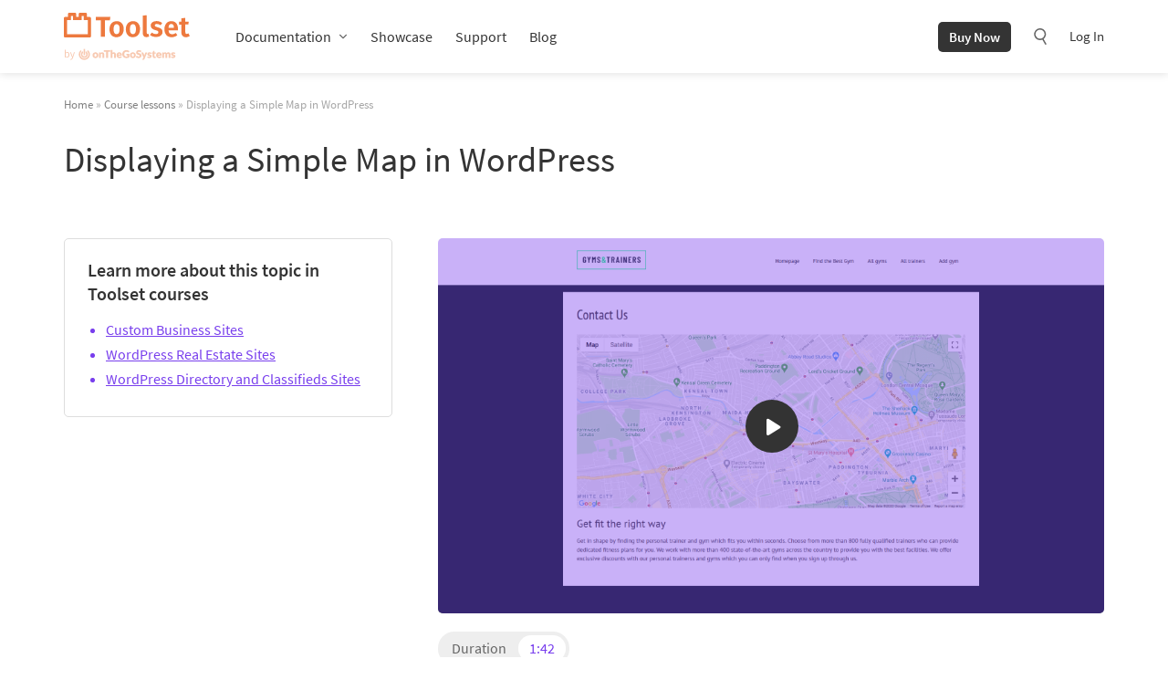

--- FILE ---
content_type: text/html; charset=UTF-8
request_url: https://toolset.com/course-lesson/displaying-a-simple-map/
body_size: 28623
content:
<!DOCTYPE html>
<html lang="en-US" class="no-js">
<head>
	    <meta charset="UTF-8"/>
    <meta name="viewport" content="width=device-width, initial-scale=1.0">
    <meta http-equiv="X-UA-Compatible" content="IE=edge,chrome=1">
    <link rel="profile" href="http://gmpg.org/xfn/11"/>
    <link rel="pingback" href="https://toolset.com/xmlrpc.php"/>
    <link rel="apple-touch-icon" sizes="180x180" href="https://toolset.com/wp-content/themes/wp-types-bootstrap-theme/img/apple-touch-icon.png"/>

	<script
				type="text/javascript"
				src="https://app.termly.io/resource-blocker/e9fa822a-6735-49a0-831d-faa4dc0ee97c?autoBlock=on">
			</script><meta name='robots' content='index, follow, max-image-preview:large, max-snippet:-1, max-video-preview:-1' />

<!-- Google Tag Manager for WordPress by gtm4wp.com -->
<script data-cfasync="false" data-pagespeed-no-defer>
	var gtm4wp_datalayer_name = "dataLayer";
	var dataLayer = dataLayer || [];
	const gtm4wp_use_sku_instead = 0;
	const gtm4wp_currency = 'EUR';
	const gtm4wp_product_per_impression = 0;
	const gtm4wp_clear_ecommerce = false;
	const gtm4wp_datalayer_max_timeout = 2000;
</script>
<!-- End Google Tag Manager for WordPress by gtm4wp.com --><!-- OG publish time --><meta property="article:published_time" content="2020-05-13T14:21:18+00:00"><!-- / OG publish time -->
	<!-- This site is optimized with the Yoast SEO plugin v26.6 - https://yoast.com/wordpress/plugins/seo/ -->
	<title>Displaying a Simple Map in WordPress - Toolset</title>
<link data-rocket-prefetch href="https://www.googletagmanager.com" rel="dns-prefetch">
<link data-rocket-prefetch href="https://app.termly.io" rel="dns-prefetch">
	<link rel="canonical" href="https://toolset.com/course-lesson/displaying-a-simple-map/" />
	<meta property="og:locale" content="en_US" />
	<meta property="og:type" content="article" />
	<meta property="og:title" content="Displaying a Simple Map in WordPress - Toolset" />
	<meta property="og:description" content="Toolset lets you add maps with markers to any page. You can style the map and choose where to place markers. In this lesson we teach how to create a &ldquo;static map&rdquo; with one marker. Typically, you&rsquo;ll include such maps on your &ldquo;about us&rdquo; or &ldquo;contact us&rdquo; pages. Follow these steps The&nbsp;Map&nbsp;block provides you with [&hellip;]" />
	<meta property="og:url" content="https://toolset.com/course-lesson/displaying-a-simple-map/" />
	<meta property="og:site_name" content="Toolset" />
	<meta property="article:publisher" content="https://www.facebook.com/toolsetplugins/" />
	<meta property="article:modified_time" content="2025-04-02T09:49:24+00:00" />
	<meta property="og:image" content="https://toolset.com/wp-content/uploads/2020/05/Displaying-a-simple-map.png" />
	<meta property="og:image:width" content="1920" />
	<meta property="og:image:height" content="1080" />
	<meta property="og:image:type" content="image/png" />
	<meta name="twitter:card" content="summary_large_image" />
	<meta name="twitter:site" content="@ToolsetPlugins" />
	<meta name="twitter:label1" content="Est. reading time" />
	<meta name="twitter:data1" content="2 minutes" />
	<script type="application/ld+json" class="yoast-schema-graph">{"@context":"https://schema.org","@graph":[{"@type":"WebPage","@id":"https://toolset.com/course-lesson/displaying-a-simple-map/","url":"https://toolset.com/course-lesson/displaying-a-simple-map/","name":"Displaying a Simple Map in WordPress - Toolset","isPartOf":{"@id":"https://toolset.com/#website"},"primaryImageOfPage":{"@id":"https://toolset.com/course-lesson/displaying-a-simple-map/#primaryimage"},"image":{"@id":"https://toolset.com/course-lesson/displaying-a-simple-map/#primaryimage"},"thumbnailUrl":"https://toolset.com/wp-content/uploads/2020/05/Displaying-a-simple-map.png","dateModified":"2025-04-02T09:49:24+00:00","breadcrumb":{"@id":"https://toolset.com/course-lesson/displaying-a-simple-map/#breadcrumb"},"inLanguage":"en-US","potentialAction":[{"@type":"ReadAction","target":["https://toolset.com/course-lesson/displaying-a-simple-map/"]}]},{"@type":"ImageObject","inLanguage":"en-US","@id":"https://toolset.com/course-lesson/displaying-a-simple-map/#primaryimage","url":"https://toolset.com/wp-content/uploads/2020/05/Displaying-a-simple-map.png","contentUrl":"https://toolset.com/wp-content/uploads/2020/05/Displaying-a-simple-map.png","width":1920,"height":1080},{"@type":"BreadcrumbList","@id":"https://toolset.com/course-lesson/displaying-a-simple-map/#breadcrumb","itemListElement":[{"@type":"ListItem","position":1,"name":"Home","item":"https://toolset.com/"},{"@type":"ListItem","position":2,"name":"Course lessons","item":"https://toolset.com/course-lesson/"},{"@type":"ListItem","position":3,"name":"Displaying a Simple Map"}]},{"@type":"WebSite","@id":"https://toolset.com/#website","url":"https://toolset.com/","name":"Toolset","description":"WordPress development framework with no coding","publisher":{"@id":"https://toolset.com/#organization"},"potentialAction":[{"@type":"SearchAction","target":{"@type":"EntryPoint","urlTemplate":"https://toolset.com/?s={search_term_string}"},"query-input":{"@type":"PropertyValueSpecification","valueRequired":true,"valueName":"search_term_string"}}],"inLanguage":"en-US"},{"@type":"Organization","@id":"https://toolset.com/#organization","name":"Toolset","url":"https://toolset.com/","logo":{"@type":"ImageObject","inLanguage":"en-US","@id":"https://toolset.com/#/schema/logo/image/","url":"https://toolset.com/wp-content/uploads/2021/07/toolset-fb-dark-bg.jpg","contentUrl":"https://toolset.com/wp-content/uploads/2021/07/toolset-fb-dark-bg.jpg","width":1200,"height":628,"caption":"Toolset"},"image":{"@id":"https://toolset.com/#/schema/logo/image/"},"sameAs":["https://www.facebook.com/toolsetplugins/","https://x.com/ToolsetPlugins","https://www.linkedin.com/company/toolset","https://www.youtube.com/channel/UCkXU96V638K0OQ-297dL2qA"]}]}</script>
	<!-- / Yoast SEO plugin. -->



<link rel="alternate" title="oEmbed (JSON)" type="application/json+oembed" href="https://toolset.com/wp-json/oembed/1.0/embed?url=https%3A%2F%2Ftoolset.com%2Fcourse-lesson%2Fdisplaying-a-simple-map%2F" />
<link rel="alternate" title="oEmbed (XML)" type="text/xml+oembed" href="https://toolset.com/wp-json/oembed/1.0/embed?url=https%3A%2F%2Ftoolset.com%2Fcourse-lesson%2Fdisplaying-a-simple-map%2F&#038;format=xml" />
<style id='wp-img-auto-sizes-contain-inline-css' type='text/css'>
img:is([sizes=auto i],[sizes^="auto," i]){contain-intrinsic-size:3000px 1500px}
/*# sourceURL=wp-img-auto-sizes-contain-inline-css */
</style>
<style id='wp-emoji-styles-inline-css' type='text/css'>

	img.wp-smiley, img.emoji {
		display: inline !important;
		border: none !important;
		box-shadow: none !important;
		height: 1em !important;
		width: 1em !important;
		margin: 0 0.07em !important;
		vertical-align: -0.1em !important;
		background: none !important;
		padding: 0 !important;
	}
/*# sourceURL=wp-emoji-styles-inline-css */
</style>
<style id='global-styles-inline-css' type='text/css'>
:root{--wp--preset--aspect-ratio--square: 1;--wp--preset--aspect-ratio--4-3: 4/3;--wp--preset--aspect-ratio--3-4: 3/4;--wp--preset--aspect-ratio--3-2: 3/2;--wp--preset--aspect-ratio--2-3: 2/3;--wp--preset--aspect-ratio--16-9: 16/9;--wp--preset--aspect-ratio--9-16: 9/16;--wp--preset--color--black: #000000;--wp--preset--color--cyan-bluish-gray: #abb8c3;--wp--preset--color--white: #FFF;--wp--preset--color--pale-pink: #f78da7;--wp--preset--color--vivid-red: #cf2e2e;--wp--preset--color--luminous-vivid-orange: #ff6900;--wp--preset--color--luminous-vivid-amber: #fcb900;--wp--preset--color--light-green-cyan: #7bdcb5;--wp--preset--color--vivid-green-cyan: #00d084;--wp--preset--color--pale-cyan-blue: #8ed1fc;--wp--preset--color--vivid-cyan-blue: #0693e3;--wp--preset--color--vivid-purple: #9b51e0;--wp--preset--color--primary: #ed793e;--wp--preset--color--secondary: #783eed;--wp--preset--color--green: #3eed78;--wp--preset--color--dark-gray: #343434;--wp--preset--color--gray: #666666;--wp--preset--color--light-gray: #f5f5f5;--wp--preset--gradient--vivid-cyan-blue-to-vivid-purple: linear-gradient(135deg,rgb(6,147,227) 0%,rgb(155,81,224) 100%);--wp--preset--gradient--light-green-cyan-to-vivid-green-cyan: linear-gradient(135deg,rgb(122,220,180) 0%,rgb(0,208,130) 100%);--wp--preset--gradient--luminous-vivid-amber-to-luminous-vivid-orange: linear-gradient(135deg,rgb(252,185,0) 0%,rgb(255,105,0) 100%);--wp--preset--gradient--luminous-vivid-orange-to-vivid-red: linear-gradient(135deg,rgb(255,105,0) 0%,rgb(207,46,46) 100%);--wp--preset--gradient--very-light-gray-to-cyan-bluish-gray: linear-gradient(135deg,rgb(238,238,238) 0%,rgb(169,184,195) 100%);--wp--preset--gradient--cool-to-warm-spectrum: linear-gradient(135deg,rgb(74,234,220) 0%,rgb(151,120,209) 20%,rgb(207,42,186) 40%,rgb(238,44,130) 60%,rgb(251,105,98) 80%,rgb(254,248,76) 100%);--wp--preset--gradient--blush-light-purple: linear-gradient(135deg,rgb(255,206,236) 0%,rgb(152,150,240) 100%);--wp--preset--gradient--blush-bordeaux: linear-gradient(135deg,rgb(254,205,165) 0%,rgb(254,45,45) 50%,rgb(107,0,62) 100%);--wp--preset--gradient--luminous-dusk: linear-gradient(135deg,rgb(255,203,112) 0%,rgb(199,81,192) 50%,rgb(65,88,208) 100%);--wp--preset--gradient--pale-ocean: linear-gradient(135deg,rgb(255,245,203) 0%,rgb(182,227,212) 50%,rgb(51,167,181) 100%);--wp--preset--gradient--electric-grass: linear-gradient(135deg,rgb(202,248,128) 0%,rgb(113,206,126) 100%);--wp--preset--gradient--midnight: linear-gradient(135deg,rgb(2,3,129) 0%,rgb(40,116,252) 100%);--wp--preset--font-size--small: 13px;--wp--preset--font-size--medium: 20px;--wp--preset--font-size--large: 36px;--wp--preset--font-size--x-large: 42px;--wp--preset--spacing--20: 0.44rem;--wp--preset--spacing--30: 0.67rem;--wp--preset--spacing--40: 1rem;--wp--preset--spacing--50: 1.5rem;--wp--preset--spacing--60: 2.25rem;--wp--preset--spacing--70: 3.38rem;--wp--preset--spacing--80: 5.06rem;--wp--preset--shadow--natural: 6px 6px 9px rgba(0, 0, 0, 0.2);--wp--preset--shadow--deep: 12px 12px 50px rgba(0, 0, 0, 0.4);--wp--preset--shadow--sharp: 6px 6px 0px rgba(0, 0, 0, 0.2);--wp--preset--shadow--outlined: 6px 6px 0px -3px rgb(255, 255, 255), 6px 6px rgb(0, 0, 0);--wp--preset--shadow--crisp: 6px 6px 0px rgb(0, 0, 0);}:where(.is-layout-flex){gap: 0.5em;}:where(.is-layout-grid){gap: 0.5em;}body .is-layout-flex{display: flex;}.is-layout-flex{flex-wrap: wrap;align-items: center;}.is-layout-flex > :is(*, div){margin: 0;}body .is-layout-grid{display: grid;}.is-layout-grid > :is(*, div){margin: 0;}:where(.wp-block-columns.is-layout-flex){gap: 2em;}:where(.wp-block-columns.is-layout-grid){gap: 2em;}:where(.wp-block-post-template.is-layout-flex){gap: 1.25em;}:where(.wp-block-post-template.is-layout-grid){gap: 1.25em;}.has-black-color{color: var(--wp--preset--color--black) !important;}.has-cyan-bluish-gray-color{color: var(--wp--preset--color--cyan-bluish-gray) !important;}.has-white-color{color: var(--wp--preset--color--white) !important;}.has-pale-pink-color{color: var(--wp--preset--color--pale-pink) !important;}.has-vivid-red-color{color: var(--wp--preset--color--vivid-red) !important;}.has-luminous-vivid-orange-color{color: var(--wp--preset--color--luminous-vivid-orange) !important;}.has-luminous-vivid-amber-color{color: var(--wp--preset--color--luminous-vivid-amber) !important;}.has-light-green-cyan-color{color: var(--wp--preset--color--light-green-cyan) !important;}.has-vivid-green-cyan-color{color: var(--wp--preset--color--vivid-green-cyan) !important;}.has-pale-cyan-blue-color{color: var(--wp--preset--color--pale-cyan-blue) !important;}.has-vivid-cyan-blue-color{color: var(--wp--preset--color--vivid-cyan-blue) !important;}.has-vivid-purple-color{color: var(--wp--preset--color--vivid-purple) !important;}.has-black-background-color{background-color: var(--wp--preset--color--black) !important;}.has-cyan-bluish-gray-background-color{background-color: var(--wp--preset--color--cyan-bluish-gray) !important;}.has-white-background-color{background-color: var(--wp--preset--color--white) !important;}.has-pale-pink-background-color{background-color: var(--wp--preset--color--pale-pink) !important;}.has-vivid-red-background-color{background-color: var(--wp--preset--color--vivid-red) !important;}.has-luminous-vivid-orange-background-color{background-color: var(--wp--preset--color--luminous-vivid-orange) !important;}.has-luminous-vivid-amber-background-color{background-color: var(--wp--preset--color--luminous-vivid-amber) !important;}.has-light-green-cyan-background-color{background-color: var(--wp--preset--color--light-green-cyan) !important;}.has-vivid-green-cyan-background-color{background-color: var(--wp--preset--color--vivid-green-cyan) !important;}.has-pale-cyan-blue-background-color{background-color: var(--wp--preset--color--pale-cyan-blue) !important;}.has-vivid-cyan-blue-background-color{background-color: var(--wp--preset--color--vivid-cyan-blue) !important;}.has-vivid-purple-background-color{background-color: var(--wp--preset--color--vivid-purple) !important;}.has-black-border-color{border-color: var(--wp--preset--color--black) !important;}.has-cyan-bluish-gray-border-color{border-color: var(--wp--preset--color--cyan-bluish-gray) !important;}.has-white-border-color{border-color: var(--wp--preset--color--white) !important;}.has-pale-pink-border-color{border-color: var(--wp--preset--color--pale-pink) !important;}.has-vivid-red-border-color{border-color: var(--wp--preset--color--vivid-red) !important;}.has-luminous-vivid-orange-border-color{border-color: var(--wp--preset--color--luminous-vivid-orange) !important;}.has-luminous-vivid-amber-border-color{border-color: var(--wp--preset--color--luminous-vivid-amber) !important;}.has-light-green-cyan-border-color{border-color: var(--wp--preset--color--light-green-cyan) !important;}.has-vivid-green-cyan-border-color{border-color: var(--wp--preset--color--vivid-green-cyan) !important;}.has-pale-cyan-blue-border-color{border-color: var(--wp--preset--color--pale-cyan-blue) !important;}.has-vivid-cyan-blue-border-color{border-color: var(--wp--preset--color--vivid-cyan-blue) !important;}.has-vivid-purple-border-color{border-color: var(--wp--preset--color--vivid-purple) !important;}.has-vivid-cyan-blue-to-vivid-purple-gradient-background{background: var(--wp--preset--gradient--vivid-cyan-blue-to-vivid-purple) !important;}.has-light-green-cyan-to-vivid-green-cyan-gradient-background{background: var(--wp--preset--gradient--light-green-cyan-to-vivid-green-cyan) !important;}.has-luminous-vivid-amber-to-luminous-vivid-orange-gradient-background{background: var(--wp--preset--gradient--luminous-vivid-amber-to-luminous-vivid-orange) !important;}.has-luminous-vivid-orange-to-vivid-red-gradient-background{background: var(--wp--preset--gradient--luminous-vivid-orange-to-vivid-red) !important;}.has-very-light-gray-to-cyan-bluish-gray-gradient-background{background: var(--wp--preset--gradient--very-light-gray-to-cyan-bluish-gray) !important;}.has-cool-to-warm-spectrum-gradient-background{background: var(--wp--preset--gradient--cool-to-warm-spectrum) !important;}.has-blush-light-purple-gradient-background{background: var(--wp--preset--gradient--blush-light-purple) !important;}.has-blush-bordeaux-gradient-background{background: var(--wp--preset--gradient--blush-bordeaux) !important;}.has-luminous-dusk-gradient-background{background: var(--wp--preset--gradient--luminous-dusk) !important;}.has-pale-ocean-gradient-background{background: var(--wp--preset--gradient--pale-ocean) !important;}.has-electric-grass-gradient-background{background: var(--wp--preset--gradient--electric-grass) !important;}.has-midnight-gradient-background{background: var(--wp--preset--gradient--midnight) !important;}.has-small-font-size{font-size: var(--wp--preset--font-size--small) !important;}.has-medium-font-size{font-size: var(--wp--preset--font-size--medium) !important;}.has-large-font-size{font-size: var(--wp--preset--font-size--large) !important;}.has-x-large-font-size{font-size: var(--wp--preset--font-size--x-large) !important;}
/*# sourceURL=global-styles-inline-css */
</style>

<style id='classic-theme-styles-inline-css' type='text/css'>
/*! This file is auto-generated */
.wp-block-button__link{color:#fff;background-color:#32373c;border-radius:9999px;box-shadow:none;text-decoration:none;padding:calc(.667em + 2px) calc(1.333em + 2px);font-size:1.125em}.wp-block-file__button{background:#32373c;color:#fff;text-decoration:none}
/*# sourceURL=/wp-includes/css/classic-themes.min.css */
</style>
<style id='view_editor_gutenberg_frontend_assets-inline-css' type='text/css'>
.wpv-sort-list-dropdown.wpv-sort-list-dropdown-style-default > span.wpv-sort-list,.wpv-sort-list-dropdown.wpv-sort-list-dropdown-style-default .wpv-sort-list-item {border-color: #cdcdcd;}.wpv-sort-list-dropdown.wpv-sort-list-dropdown-style-default .wpv-sort-list-item a {color: #444;background-color: #fff;}.wpv-sort-list-dropdown.wpv-sort-list-dropdown-style-default a:hover,.wpv-sort-list-dropdown.wpv-sort-list-dropdown-style-default a:focus {color: #000;background-color: #eee;}.wpv-sort-list-dropdown.wpv-sort-list-dropdown-style-default .wpv-sort-list-item.wpv-sort-list-current a {color: #000;background-color: #eee;}
.wpv-sort-list-dropdown.wpv-sort-list-dropdown-style-default > span.wpv-sort-list,.wpv-sort-list-dropdown.wpv-sort-list-dropdown-style-default .wpv-sort-list-item {border-color: #cdcdcd;}.wpv-sort-list-dropdown.wpv-sort-list-dropdown-style-default .wpv-sort-list-item a {color: #444;background-color: #fff;}.wpv-sort-list-dropdown.wpv-sort-list-dropdown-style-default a:hover,.wpv-sort-list-dropdown.wpv-sort-list-dropdown-style-default a:focus {color: #000;background-color: #eee;}.wpv-sort-list-dropdown.wpv-sort-list-dropdown-style-default .wpv-sort-list-item.wpv-sort-list-current a {color: #000;background-color: #eee;}.wpv-sort-list-dropdown.wpv-sort-list-dropdown-style-grey > span.wpv-sort-list,.wpv-sort-list-dropdown.wpv-sort-list-dropdown-style-grey .wpv-sort-list-item {border-color: #cdcdcd;}.wpv-sort-list-dropdown.wpv-sort-list-dropdown-style-grey .wpv-sort-list-item a {color: #444;background-color: #eeeeee;}.wpv-sort-list-dropdown.wpv-sort-list-dropdown-style-grey a:hover,.wpv-sort-list-dropdown.wpv-sort-list-dropdown-style-grey a:focus {color: #000;background-color: #e5e5e5;}.wpv-sort-list-dropdown.wpv-sort-list-dropdown-style-grey .wpv-sort-list-item.wpv-sort-list-current a {color: #000;background-color: #e5e5e5;}
.wpv-sort-list-dropdown.wpv-sort-list-dropdown-style-default > span.wpv-sort-list,.wpv-sort-list-dropdown.wpv-sort-list-dropdown-style-default .wpv-sort-list-item {border-color: #cdcdcd;}.wpv-sort-list-dropdown.wpv-sort-list-dropdown-style-default .wpv-sort-list-item a {color: #444;background-color: #fff;}.wpv-sort-list-dropdown.wpv-sort-list-dropdown-style-default a:hover,.wpv-sort-list-dropdown.wpv-sort-list-dropdown-style-default a:focus {color: #000;background-color: #eee;}.wpv-sort-list-dropdown.wpv-sort-list-dropdown-style-default .wpv-sort-list-item.wpv-sort-list-current a {color: #000;background-color: #eee;}.wpv-sort-list-dropdown.wpv-sort-list-dropdown-style-grey > span.wpv-sort-list,.wpv-sort-list-dropdown.wpv-sort-list-dropdown-style-grey .wpv-sort-list-item {border-color: #cdcdcd;}.wpv-sort-list-dropdown.wpv-sort-list-dropdown-style-grey .wpv-sort-list-item a {color: #444;background-color: #eeeeee;}.wpv-sort-list-dropdown.wpv-sort-list-dropdown-style-grey a:hover,.wpv-sort-list-dropdown.wpv-sort-list-dropdown-style-grey a:focus {color: #000;background-color: #e5e5e5;}.wpv-sort-list-dropdown.wpv-sort-list-dropdown-style-grey .wpv-sort-list-item.wpv-sort-list-current a {color: #000;background-color: #e5e5e5;}.wpv-sort-list-dropdown.wpv-sort-list-dropdown-style-blue > span.wpv-sort-list,.wpv-sort-list-dropdown.wpv-sort-list-dropdown-style-blue .wpv-sort-list-item {border-color: #0099cc;}.wpv-sort-list-dropdown.wpv-sort-list-dropdown-style-blue .wpv-sort-list-item a {color: #444;background-color: #cbddeb;}.wpv-sort-list-dropdown.wpv-sort-list-dropdown-style-blue a:hover,.wpv-sort-list-dropdown.wpv-sort-list-dropdown-style-blue a:focus {color: #000;background-color: #95bedd;}.wpv-sort-list-dropdown.wpv-sort-list-dropdown-style-blue .wpv-sort-list-item.wpv-sort-list-current a {color: #000;background-color: #95bedd;}
/*# sourceURL=view_editor_gutenberg_frontend_assets-inline-css */
</style>
<link rel='stylesheet' id='dashicons-css' data-oprm-on-first-user-action data-oprm-id=wpDashIcons data-oprm-src='https://toolset.com/wp-includes/css/dashicons.min.css?ver=6.9' type='text/css' media='all' />
<link data-minify="1" rel='stylesheet' id='otgs-icons-css' href='https://toolset.com/wp-content/cache/min/1/wp-content/plugins/types/vendor/otgs/icons/css/otgs-icons.css?ver=1759399924' type='text/css' media='all' />
<style id='woocommerce-inline-inline-css' type='text/css'>
.woocommerce form .form-row .required { visibility: visible; }
/*# sourceURL=woocommerce-inline-inline-css */
</style>
<link data-minify="1" rel='stylesheet' id='wp-postratings-css' href='https://toolset.com/wp-content/cache/min/1/wp-content/plugins/wp-postratings/css/postratings-css.css?ver=1759399924' type='text/css' media='all' />
<link rel='stylesheet' id='wpml-legacy-dropdown-0-css' href='https://toolset.com/wp-content/plugins/sitepress-multilingual-cms/templates/language-switchers/legacy-dropdown/style.min.css?ver=1' type='text/css' media='all' />
<style id='wpml-legacy-dropdown-0-inline-css' type='text/css'>
.wpml-ls-statics-shortcode_actions{background-color:#eeeeee;}.wpml-ls-statics-shortcode_actions, .wpml-ls-statics-shortcode_actions .wpml-ls-sub-menu, .wpml-ls-statics-shortcode_actions a {border-color:#cdcdcd;}.wpml-ls-statics-shortcode_actions a, .wpml-ls-statics-shortcode_actions .wpml-ls-sub-menu a, .wpml-ls-statics-shortcode_actions .wpml-ls-sub-menu a:link, .wpml-ls-statics-shortcode_actions li:not(.wpml-ls-current-language) .wpml-ls-link, .wpml-ls-statics-shortcode_actions li:not(.wpml-ls-current-language) .wpml-ls-link:link {color:#444444;background-color:#ffffff;}.wpml-ls-statics-shortcode_actions .wpml-ls-sub-menu a:hover,.wpml-ls-statics-shortcode_actions .wpml-ls-sub-menu a:focus, .wpml-ls-statics-shortcode_actions .wpml-ls-sub-menu a:link:hover, .wpml-ls-statics-shortcode_actions .wpml-ls-sub-menu a:link:focus {color:#000000;background-color:#eeeeee;}.wpml-ls-statics-shortcode_actions .wpml-ls-current-language > a {color:#444444;background-color:#ffffff;}.wpml-ls-statics-shortcode_actions .wpml-ls-current-language:hover>a, .wpml-ls-statics-shortcode_actions .wpml-ls-current-language>a:focus {color:#000000;background-color:#eeeeee;}
/*# sourceURL=wpml-legacy-dropdown-0-inline-css */
</style>
<link rel='stylesheet' id='wpml-menu-item-0-css' href='https://toolset.com/wp-content/plugins/sitepress-multilingual-cms/templates/language-switchers/menu-item/style.min.css?ver=1' type='text/css' media='all' />
<style id='wpml-menu-item-0-inline-css' type='text/css'>
.wpml-ls-current-language.wpml-ls-menu-item ul { min-width: 0; }
/*# sourceURL=wpml-menu-item-0-inline-css */
</style>
<link data-minify="1" rel='stylesheet' id='ep_general_styles-css' href='https://toolset.com/wp-content/cache/min/1/wp-content/plugins/elasticpress/dist/css/general-styles.css?ver=1764239951' type='text/css' media='all' />
<link data-minify="1" rel='stylesheet' id='cms-navigation-style-base-css' href='https://toolset.com/wp-content/cache/min/1/wp-content/plugins/wpml-cms-nav/res/css/cms-navigation-base.css?ver=1759399924' type='text/css' media='screen' />
<link data-minify="1" rel='stylesheet' id='cms-navigation-style-css' href='https://toolset.com/wp-content/cache/min/1/wp-content/plugins/wpml-cms-nav/res/css/cms-navigation.css?ver=1759399924' type='text/css' media='screen' />
<link data-minify="1" rel='stylesheet' id='toolset-main-css' href='https://toolset.com/wp-content/cache/min/1/wp-content/themes/wp-types-bootstrap-theme/style.css?ver=1759399924' type='text/css' media='all' />
<link data-minify="1" rel='stylesheet' id='comments-css' href='https://toolset.com/wp-content/cache/min/1/wp-content/themes/wp-types-bootstrap-theme/css/comments.css?ver=1759399924' type='text/css' media='all' />
<link data-minify="1" rel='stylesheet' id='blog-css' href='https://toolset.com/wp-content/cache/min/1/wp-content/themes/wp-types-bootstrap-theme/css/page-blog.css?ver=1759399924' type='text/css' media='all' />
<link data-minify="1" rel='stylesheet' id='training-courses-css' href='https://toolset.com/wp-content/cache/min/1/wp-content/themes/wp-types-bootstrap-theme/css/page-courses.css?ver=1759399933' type='text/css' media='all' />
<link rel='stylesheet' id='wp-block-paragraph-css' href='https://toolset.com/wp-includes/blocks/paragraph/style.min.css?ver=6.9' type='text/css' media='all' />
<link rel='stylesheet' id='wp-block-heading-css' href='https://toolset.com/wp-includes/blocks/heading/style.min.css?ver=6.9' type='text/css' media='all' />

        <script type='text/javascript'>
            /* <![CDATA[ */
            var ajaxurl = 'https://toolset.com/wp-admin/admin-ajax.php';
            /* ]]> */
        </script>

		<script data-minify="1" type="text/javascript" src="https://toolset.com/wp-content/cache/min/1/wp-content/plugins/cred-frontend-editor/vendor/toolset/common-es/public/toolset-common-es-frontend.js?ver=1759399924" id="toolset-common-es-frontend-js"></script>
<script type="text/javascript" src="https://toolset.com/wp-includes/js/jquery/jquery.min.js?ver=3.7.1" id="jquery-core-js"></script>
<script type="text/javascript" id="codesnipjs-js-extra">
/* <![CDATA[ */
var the_ajax_script = {"ajaxurl":"https://toolset.com/wp-admin/admin-ajax.php","postid_to_ajax":"1620841"};
//# sourceURL=codesnipjs-js-extra
/* ]]> */
</script>
<script type="text/javascript" data-oprm-on-first-user-action data-oprm-id=codeSnips data-oprm-src="https://toolset.com/wp-content/plugins/code-snips/res/js/codesnipjs.js?ver=1.9.3.2" id="codesnipjs-js"></script>
<script type="text/javascript" src="https://toolset.com/wp-content/plugins/syntaxhighlighter/syntaxhighlighter3/scripts/shCore.js?ver=6.9" id="shCore-js"></script>
<script type="text/javascript" src="https://toolset.com/wp-content/plugins/syntaxhighlighter/syntaxhighlighter3/scripts/shBrushJScript.js?ver=6.9" id="shBrushJScript-js"></script>
<script type="text/javascript" src="https://toolset.com/wp-content/plugins/syntaxhighlighter/syntaxhighlighter3/scripts/shBrushCss.js?ver=6.9" id="shBrushCss-js"></script>
<script type="text/javascript" src="https://toolset.com/wp-content/plugins/syntaxhighlighter/syntaxhighlighter3/scripts/shBrushXml.js?ver=6.9" id="shBrushXml-js"></script>
<script type="text/javascript" src="https://toolset.com/wp-content/plugins/syntaxhighlighter/syntaxhighlighter3/scripts/shBrushPhp.js?ver=6.9" id="shBrushPhp-js"></script>
<script type="text/javascript" src="https://toolset.com/wp-content/plugins/icl-mpp/modules/HTMX/assets/js/htmx.min.js?ver=1.9.5" id="htmx-js" data-rocket-defer defer></script>
<script type="text/javascript" id="htmx-extras-js-extra">
/* <![CDATA[ */
var wp_data = {"nonce":"3d7c054911"};
//# sourceURL=htmx-extras-js-extra
/* ]]> */
</script>
<script data-minify="1" type="text/javascript" src="https://toolset.com/wp-content/cache/min/1/wp-content/plugins/icl-mpp/modules/HTMX/assets/js/htmx-extras.js?ver=1759399924" id="htmx-extras-js" data-rocket-defer defer></script>
<script type="text/javascript" data-oprm-manual data-oprm-id=wonderPluginLightbox data-oprm-src="https://toolset.com/wp-content/plugins/wonderplugin-lightbox/engine/wonderpluginlightbox.js?ver=11.3.1PRO" id="wonderplugin-lightbox-script-js"></script>
<script type="text/javascript" id="woocommerce-js-extra">
/* <![CDATA[ */
var woocommerce_params = {"ajax_url":"/wp-admin/admin-ajax.php","wc_ajax_url":"/?wc-ajax=%%endpoint%%","i18n_password_show":"Show password","i18n_password_hide":"Hide password"};
//# sourceURL=woocommerce-js-extra
/* ]]> */
</script>
<script type="text/javascript" src="https://toolset.com/wp-content/plugins/sitepress-multilingual-cms/templates/language-switchers/legacy-dropdown/script.min.js?ver=1" id="wpml-legacy-dropdown-0-js" data-rocket-defer defer></script>
<script type="text/javascript" id="otgs-public-resources-manager-js-extra">
/* <![CDATA[ */
var oprmConstants = {"showInfoMessages":"","attributeId":"data-oprm-id","attributeSrc":"data-oprm-src","attributeLazyLoadManual":"data-oprm-manual","attributeLazyLoadOnFirstUserAction":"data-oprm-on-first-user-action","attributeScriptToLoadBeforeCallbacks":"data-oprm-script-to-load-before-callbacks","attributeScriptToLoadAfterCallbacks":"data-oprm-script-to-load-after-callbacks"};
//# sourceURL=otgs-public-resources-manager-js-extra
/* ]]> */
</script>
<script type="text/javascript" src="https://toolset.com/wp-content/plugins/otgs-public-resources-manager/build/otgs-public-resources-manager.min.js" id="otgs-public-resources-manager-js" data-rocket-defer defer></script>
<link rel="https://api.w.org/" href="https://toolset.com/wp-json/" /><link rel="alternate" title="JSON" type="application/json" href="https://toolset.com/wp-json/wp/v2/course-lesson/1620841" /><link rel="EditURI" type="application/rsd+xml" title="RSD" href="https://toolset.com/xmlrpc.php?rsd" />
<meta name="generator" content="WordPress 6.9" />
<meta name="generator" content="WooCommerce 10.4.3" />
<meta name="generator" content="WPML ver:4.8.6 stt:1,4,3,2;" />

            <script type="text/javascript">
                if ('function' !== typeof otgs_datalayer_push) {
                    function otgs_datalayer_push(eventlabel) {
                        if ('object' === typeof window.dataLayer) {
                            window.dataLayer.push({
                                event: 'gaEvent',
                                eventCategory: 'Product',
                                eventAction: 'purchase',
                                eventLabel: eventlabel
                            });
                        }
                    }
                }
            </script>
        <meta name="environment" content="production">
<!-- Google Tag Manager for WordPress by gtm4wp.com -->
<!-- GTM Container placement set to manual -->
<script data-cfasync="false" data-pagespeed-no-defer>
	var dataLayer_content = {"visitorLoginState":"logged-out","visitorType":"visitor-logged-out","pagePostType":"course-lesson","pagePostType2":"single-course-lesson","cartContent":{"totals":{"applied_coupons":[],"discount_total":0,"subtotal":0,"total":0},"items":[]}};
	dataLayer.push( dataLayer_content );
</script>
<script data-cfasync="false" data-pagespeed-no-defer>
(function(w,d,s,l,i){w[l]=w[l]||[];w[l].push({'gtm.start':
new Date().getTime(),event:'gtm.js'});var f=d.getElementsByTagName(s)[0],
j=d.createElement(s),dl=l!='dataLayer'?'&l='+l:'';j.async=true;j.src=
'//www.googletagmanager.com/gtm.js?id='+i+dl;f.parentNode.insertBefore(j,f);
})(window,document,'script','dataLayer','GTM-KHXMTVB');
</script>
<!-- End Google Tag Manager for WordPress by gtm4wp.com --> <link rel='preload' href='https://toolset.com/wp-content/themes/wp-types-bootstrap-theme/css/fonts/source-sans-pro/source-sans-pro-v14-latin-regular.woff2' as='font' type='font/woff2' crossorigin> <link rel='preload' href='https://toolset.com/wp-content/themes/wp-types-bootstrap-theme/css/fonts/source-sans-pro/source-sans-pro-v14-latin-600.woff2' as='font' type='font/woff2' crossorigin> <style type='text/css'> @font-face { font-family: 'Source Sans Pro'; font-style: normal; font-weight: 400; src: local(''), url('https://toolset.com/wp-content/themes/wp-types-bootstrap-theme/css/fonts/source-sans-pro/source-sans-pro-v14-latin-regular.woff2') format('woff2'), url('https://toolset.com/wp-content/themes/wp-types-bootstrap-theme/css/fonts/source-sans-pro/source-sans-pro-v14-latin-regular.woff') format('woff'); } /* source-sans-pro-600 - latin */ @font-face { font-family: 'Source Sans Pro'; font-style: normal; font-weight: 600; src: local(''), url('https://toolset.com/wp-content/themes/wp-types-bootstrap-theme/css/fonts/source-sans-pro/source-sans-pro-v14-latin-600.woff2') format('woff2'), url('https://toolset.com/wp-content/themes/wp-types-bootstrap-theme/css/fonts/source-sans-pro/source-sans-pro-v14-latin-600.woff') format('woff'); } /* source-sans-pro-700 - latin */ @font-face { font-family: 'Source Sans Pro'; font-style: normal; font-weight: 700; src: local(''), url('https://toolset.com/wp-content/themes/wp-types-bootstrap-theme/css/fonts/source-sans-pro/source-sans-pro-v14-latin-600.woff2') format('woff2'), url('https://toolset.com/wp-content/themes/wp-types-bootstrap-theme/css/fonts/source-sans-pro/source-sans-pro-v14-latin-600.woff') format('woff'); } /* source-sans-pro-900 - latin */ @font-face { font-family: 'Source Sans Pro'; font-style: normal; font-weight: 900; src: local(''), url('https://toolset.com/wp-content/themes/wp-types-bootstrap-theme/css/fonts/source-sans-pro/source-sans-pro-v14-latin-600.woff2') format('woff2'), url('https://toolset.com/wp-content/themes/wp-types-bootstrap-theme/css/fonts/source-sans-pro/source-sans-pro-v14-latin-600.woff') format('woff'); } </style>	<noscript><style>.woocommerce-product-gallery{ opacity: 1 !important; }</style></noscript>
	 <script> window.addEventListener("load",function(){ var c={script:false,link:false}; function ls(s) { if(!['script','link'].includes(s)||c[s]){return;}c[s]=true; var d=document,f=d.getElementsByTagName(s)[0],j=d.createElement(s); if(s==='script'){j.async=true;j.src='https://toolset.com/wp-content/plugins/wp-views/vendor/toolset/blocks/public/js/frontend.js?v=1.6.17';}else{ j.rel='stylesheet';j.href='https://toolset.com/wp-content/plugins/wp-views/vendor/toolset/blocks/public/css/style.css?v=1.6.17';} f.parentNode.insertBefore(j, f); }; function ex(){ls('script');ls('link')} window.addEventListener("scroll", ex, {once: true}); if (('IntersectionObserver' in window) && ('IntersectionObserverEntry' in window) && ('intersectionRatio' in window.IntersectionObserverEntry.prototype)) { var i = 0, fb = document.querySelectorAll("[class^='tb-']"), o = new IntersectionObserver(es => { es.forEach(e => { o.unobserve(e.target); if (e.intersectionRatio > 0) { ex();o.disconnect();}else{ i++;if(fb.length>i){o.observe(fb[i])}} }) }); if (fb.length) { o.observe(fb[i]) } } }) </script>
	<noscript>
		<link data-minify="1" rel="stylesheet" href="https://toolset.com/wp-content/cache/min/1/wp-content/plugins/wp-views/vendor/toolset/blocks/public/css/style.css?ver=1759399924">
	</noscript><link rel="icon" href="https://toolset.com/wp-content/uploads/2017/06/toolset-favicon-90x90.png" sizes="32x32" />
<link rel="icon" href="https://toolset.com/wp-content/uploads/2017/06/toolset-favicon.png" sizes="192x192" />
<link rel="apple-touch-icon" href="https://toolset.com/wp-content/uploads/2017/06/toolset-favicon.png" />
<meta name="msapplication-TileImage" content="https://toolset.com/wp-content/uploads/2017/06/toolset-favicon.png" />
		<style type="text/css" id="wp-custom-css">
			/*
You can add your own CSS here.

Click the help icon above to learn more.
*/

body.page-id-620642 {
	background-color: #fff;
}
.toolset-box-shadow {
	color: #666;
	box-shadow: 0 20px 37.24px 0.76px rgba(107, 107, 108, 0.2);
	margin-bottom: 40px;
}

/************************
 * Post Relationships API
 * ***********************/

@media (min-width: 992px) {
.old-vs-new-code .gutter {
	display: none;
}
}
.old-vs-new-code #codesnipfrontend {
	display: none;
}
.post-content .syntaxhighlighter,
.post-content .syntaxhighlighter .code {
	overflow-y: hidden !important;
}
.old-vs-new-code .code .container {
	min-height: 17em !important;
}
.old-vs-new-code>div {
    padding: 30px 19px 20px;
    margin-top: 30px;
}
.old-vs-new-code>div:last-child{
	 box-shadow: 0px 9px 29px -1px rgba(106,107,108,0.16);	
}

.old-vs-new-code h3 {
	font-size: 16px;
	text-transform: uppercase;
	font-weight: 600;
	padding-top: 0;
	letter-spacing: .15em;
}

.post-content article>h2 {
	font-size: 28px;
	padding-top: 30px;
}
.page-id-58 .post-content h2 {
	font-weight: 600;
	color: #ed793e !important;
}
.page-id-58 .post-content h2 svg,
.page-id-58 .post-content h2 i.fa {
	margin-right: 10px;
}
.mb-0 {
	margin-bottom: 0 !important;
}
.mt-0 {
	margin-top: 0 !important;
}
@media (min-width: 768px) {
.fixed-menu {
	top: 100px !important;
}
}

.comment .comment-body .comment-content,
.comment .comment-author .toolset-team {
	color: #343434;
}
.lead {
	font-size: 20px;
	color: #343434;
}

.wp-block-toolset-blocks-container.course-image {
	position: relative;
	overflow:hidden;
}

.wp-block-toolset-blocks-container.preview {
	position: relative;
}
.home .wp-block-toolset-blocks-container.preview .wp-block-image:first-child {
	opacity: 0.6;
	transition: transform 0.25s ease;
}
.wp-block-toolset-blocks-container.preview-top .wp-block-image:first-child {
	opacity: 0.7;
	transition: transform 0.25s ease;
}
.wp-block-toolset-blocks-container.preview:hover .wp-block-image:first-child {
	opacity: 1.0;
	transition:0.5s;
}
.wp-block-toolset-blocks-container.preview .wp-block-image:last-child {
	position: absolute;
	top: 50%;
	left: 50%;
	margin: -30px 0 0 -30px;
}
.wp-block-toolset-blocks-container.preview-top .wp-block-image:last-child {
	top: 36%;
	left: 54%;
	margin: 0;
}

.post-type-archive-training-course .breadcrumbs { display: none;}
.post-type-archive-training-course .post-content .breadcrumbs { display: block;}
body.post-type-archive-training-course .btn-arrow i.tb-button__icon {
    font-size: 14px;
    line-height: 22px;
}

.doc-content {
	padding:17px;
}

.btn-round {
	border: none;
	border-radius: 5px;
	padding: 14px 25px;
	margin-top: 20px;
	font-size: 18px;
  font-weight: 700;
}

@media (max-width: 767px) {
	.page-author-meta {
			font-size: 0.9em !important;
	}
	.page-author-meta__publish dl {
    margin-left: 10%;
	}
}

.single-course-lesson .page-title {
	margin-bottom: 65px;
}

.video-content ol[start="2"] {
	counter-increment: li 1;
}
.video-content ol[start="3"] {
	counter-increment: li 2;
}
.video-content ol[start="4"] {
	counter-increment: li 3;
}
.video-content ol[start="5"] {
	counter-increment: li 4;
}
.video-content ol[start="6"] {
	counter-increment: li 5;
}
.video-content ol[start="7"] {
	counter-increment: li 6;
}
.video-content ol[start="8"] {
	counter-increment: li 7;
}
.video-content ol[start="9"] {
	counter-increment: li 8;
}
.video-content ol ul {
  margin: 10px 0 20px 30px;
}
.video-content ol ul li:before {
  content: "\2022" !important;
	top: -2px !important;
	counter-increment: none !important;
}

.single-course-chapter .preview-video .tour-video img {
	width: 100%;
	height: auto;
}

.types-fields-menu li.active a {
    display: inline-block;
}
.single-course-chapter .entry-content .chapter-videos__grid-one .chapter-video__content .btn {
	flex-grow: 0;
}
.single-lesson-placement .entry-content h2,
.single-course-lesson .entry-content h2 {
	font-size: 22px;
	font-weight: 600;
}
.single-lesson-placement .entry-content h3,
.single-course-lesson .entry-content h3,
.single-course-lesson-placement .entry-content h3 strong,
.single-course-lesson .entry-content h3 strong {
	font-size: 20px;
	font-weight: 400;
	margin: 40px 0 20px;
}
.single-lesson-placement .entry-content h4,
.single-course-lesson .entry-content h4 {
	font-size: 18px;
	font-weight: 400;
}

.lesson-image{
	opacity:.5;
}
.lesson-image:hover{
	opacity:.8;
	transition:0.5s;
}

.wp-block-toolset-blocks-container.lesson-video.preview:hover .wp-block-image:first-child {
	opacity: .8;
	transition:0.5s;
}

.mention-btn a{
	text-align:left;
}

.book-icon{
	position:absolute;
	top: 18px;
	width:40px;
	right:15px;
	height:40px
}


.html5lightbox-div {
	margin-bottom: -20px;
}
.syntaxhighlighter {
	border: 1px solid #ccc !important;
	padding: 1em 0;
}

.account-wrapper .acc-content .item-box p:last-child {
	margin-bottom: 0;
}
.account-wrapper .acc-content .item-box .flex-row-center {
	display: flex;
	align-items: center;
}

.modal-dialog-centered {
    display: -webkit-box;
    display: -ms-flexbox;
    display: flex;
    -webkit-box-align: center;
    -ms-flex-align: center;
    align-items: center;
    min-height: calc(100% - (.5rem * 2));
}
@media (min-width: 576px){
	.modal-dialog {
			max-width: 550px;
			margin: 1.75rem auto;
	}
}
@media (min-width: 576px){
	.modal-dialog-centered {
			min-height: calc(100% - (1.75rem * 2));
	}
}

.tb-heading__lesson-parts {
	position: relative;
	font-size: 18px !important;
	font-weight: bold !important;
	margin-top: 0 !important;
	margin-bottom: 10px !important;
}
.tb-heading__lesson-parts .dashicons {
	font-size: smaller;
	margin-left: 0.5em;
	color: #888;
	margin-top: 4px;
	text-decoration: none;
}

.documentation-feedback a {
    text-decoration: none;
}
.documentation-feedback a img {
    margin-right: 10px;
}

.single-course .course-title {
	font-size: 36px;
    font-weight: 700;
    color: #fff;
    padding-bottom: 0;
    margin: 0 0 15px;
}

/************************
 PURCHASE PAGE ***********************/

.bc-header__title {
	font-size: 3rem;
}

.guarantee-banner{
		padding: 28px 14px 14px 65px;
		border-radius: 5px;
		background: url(https://toolset.com/wp-content/uploads/2020/03/shield-2.png) no-repeat 20px rgba(64,237, 122,0.16);
		background-size:30px;
	margin-bottom:90px;
	max-width:100%;
}
@media (min-width: 1000px) {
	.guarantee-banner{
		width:890px;
		float:right;
	}
}
@media (max-width: 767px) {
	.container {
		width: 100%;
	}
}

.bc-footer {
    height: 100px;
}

.buy-comparison {
	margin-top: -1px;
}
.buy-comparison__head {
	margin-top: 50px;
}
.buy-comparison__head .buy-compare-col {
	border-bottom-left-radius: 0;
	border-bottom-right-radius: 0;
}
.buy-comparison__body .buy-compare-col {
	border-radius: 0;
}
.buy-comparison__foot .buy-compare-col {
	border-top-left-radius: 0;
	border-top-right-radius: 0;
}
.buy-comparison .col-title {
	margin-bottom: 0;
}
.buy-comparison .col-title .features-collapse {
	position: relative;
	color: #343434;
	text-decoration: none;
}
.buy-comparison .col-title .features-collapse:after {
	position: absolute;
	top: 3px;
	right: -20px;
	content: '';
	display: block;
	width: 10px;
	height: 10px;
    background: url(/wp-content/themes/wp-types-bootstrap-theme/img/svg/navigation/arrow.svg) 99% 53% no-repeat;
    background-size: 10px;
	transform: rotate(180deg);
	transition: rotate 2s;
}
.buy-comparison .col-title .features-collapse.collapsed:after {
	transform: none;
}
#buy-comparison-features {
	overflow: hidden;
  position: relative;
  z-index: 10;
}
@media (max-width: 639px) {
	.buy-comparison {
		display: none;
	}
	.buy-comparison__head {
		display: block;
	}
}
@media (max-width: 991px) {
	#buy-comparison-features {
		display: block;
	}
	#buy-comparison-features .bc-row:empty {
			display: block;
	}
}

@media (max-width: 768px) {
	.single-course-lesson .lesson-row {
		flex-direction: column;
	}
	.single-course-lesson .lesson-row .entry-content {
		order: 0;
		margin-bottom: 50px;
	}
}
.entry-content img.aligncenter, .entry-content  figure.aligncenter {
    max-width: 100%;
    height: auto;
}

/************************
 HOMEPAGE
*************************/

.site-head {
    margin-bottom: 0px;
}

.breadcrumbs{
	margin-top: 25px;
}

#main-video{
	width:1140px;
	max-width:100%;
	border-radius:5px;
	box-shadow: 1px 100px 100px -50px rgba(44,17,99,.4);
}

.white-link{
	color:#fff;
}

.white-link:hover{
	color:#3EED78;
	text-decoration:none;
}

body.page-id-306 .popover-content .checkout-table-white .description {
	color: #343434;
}

body.page-id-306 .details .fa-ul {
	list-style: none;
	padding-left: 0;
}
body.page-id-306 .details .fa-ul li i.fa-li {
	margin-right: 10px;
}


.single-lesson-placement .entry-content .chapter-videos__grid-one .chapter-video .preview-video img, .single-course-chapter .entry-content .chapter-videos__grid-one .chapter-video .preview-video img, .single-course-lesson .entry-content .chapter-videos__grid-one .chapter-video .preview-video img {
    min-width: 200px;
}

.home .img-55 img {
	height: 55px;
	width: auto;
}

.wp-block-image .tb-image.aligncenter {
    text-align: center;
}

.site-head--navigation>ul li a {
    white-space: nowrap;
}
.site-head--navigation ul.sub-menu li.wpml-ls-item {
    min-width: 46px;
}

.tb-social-share__facebook__share-button {
    background-image: url(/wp-content/plugins/wp-views/vendor/toolset/blocks/public/css/icons/facebook.svg) !important;
}

.tb-social-share__twitter__share-button {
    background-image: url(/wp-content/plugins/wp-views/vendor/toolset/blocks/public/css/icons/twitter.svg) !important;
}

.tb-social-share__linkedin__share-button {
    background-image: url(/wp-content/plugins/wp-views/vendor/toolset/blocks/public/css/icons/linkedin.svg) !important;
}

body.single.logged-in .wp-block-columns {
    display: flex;
	flex-wrap: wrap;
}
@media (min-width: 782px) {
	body.single.logged-in .wp-block-columns {
    flex-wrap: nowrap;
	}
	body.single.logged-in .wp-block-column:not(:first-child) {
    margin-left: 2em;
	}
}

.wp-block-image figcaption {
	display: block !important;
}

.legacydocalert {
	background-color:#fcf8e3;
	border-color:#faebcc;
	color:#8a6d3b;
	padding: 20px 10px 20px 20px;
	margin: 40px 0;
}

.gfield select, .gfield textarea {
    display: inline-block;
    width: 100%;
    height: 40px;
}

legend {
    border-bottom:none;
}
.contact-nav a.contact-nav-partner {
    background-image: url(https://toolset.com/wp-content/uploads/2022/01/terms.png);
	background-size: 46px;
}

h1[id]:hover a.anchorlink:before, h2[id]:hover a.anchorlink:before, h3[id]:hover a.anchorlink:before, h4[id]:hover a.anchorlink:before, h5[id]:hover a.anchorlink:before, h6[id]:hover a.anchorlink:before {
    content: "\47";
}
h1[id]:hover a.anchorlink:hover, h2[id]:hover a.anchorlink:hover, h3[id]:hover a.anchorlink:hover, h4[id]:hover a.anchorlink:hover, h5[id]:hover a.anchorlink:hover, h6[id]:hover a.anchorlink:hover {
	text-decoration: none;
}
.checkout-table-white .description, .checkout-table-primary .description {
    color: #343434;
}



div[data-custom-class="body"] {
	max-width: 900px;
	margin: 0 auto;
}
div[data-custom-class="body"] div {
	line-height: 160%;
	margin-bottom: 15px;
}
span[data-custom-class="heading_1"] {
	display: block;
	font-size: 1.5em;
	margin: 30px 0 15px;
}
div[data-custom-class="body"] table td {
	padding: 10px 15px;
}

/* systemsdev-6074 */
#add_issue_tracker.plus-icon::after {
    margin-left: 8px;
    content: "k";
    font-family: "otgs-icons";
    font-size: 12px;
    color: #ed793e;
}
/* end systemsdev-6074 */

.wa{
	width:auto;
	display: inline-block;
}		</style>
		<noscript><style id="rocket-lazyload-nojs-css">.rll-youtube-player, [data-lazy-src]{display:none !important;}</style></noscript>    <!--[if lt IE 9]>
        <script src="https://toolset.com/wp-content/themes/wp-types-bootstrap-theme/js/html5shiv.min.js" type="text/javascript"></script>
    <![endif]-->
<link data-minify="1" rel='stylesheet' id='wc-stripe-blocks-checkout-style-css' href='https://toolset.com/wp-content/cache/min/1/wp-content/plugins/woocommerce-gateway-stripe/build/upe-blocks.css?ver=1759399924' type='text/css' media='all' />
<link data-minify="1" rel='stylesheet' id='shCoreDefault-css' href='https://toolset.com/wp-content/cache/min/1/wp-content/plugins/syntaxhighlighter/syntaxhighlighter3/styles/shCoreDefault.css?ver=1759399930' type='text/css' media='all' />
<link rel='stylesheet' id='codesnip-style-css' data-oprm-on-first-user-action data-oprm-id=codeSnips data-oprm-src='https://toolset.com/wp-content/plugins/code-snips/res/css/codesnipcss.css?ver=6.9' type='text/css' media='all' />
<link rel='stylesheet' id='wpml-legacy-horizontal-list-0-css' href='https://toolset.com/wp-content/plugins/sitepress-multilingual-cms/templates/language-switchers/legacy-list-horizontal/style.min.css?ver=1' type='text/css' media='all' />
<meta name="generator" content="WP Rocket 3.20.2" data-wpr-features="wpr_defer_js wpr_minify_js wpr_lazyload_images wpr_lazyload_iframes wpr_preconnect_external_domains wpr_image_dimensions wpr_minify_css wpr_desktop" /></head>
<body class="wp-singular course-lesson-template-default single single-course-lesson postid-1620841 wp-theme-wp-types-bootstrap-theme theme-wp-types-bootstrap-theme woocommerce-no-js course-lesson-displaying-a-simple-map views-template-ct-course-lesson">
<a id="toolset-skip-nav" class="screen-reader-text" href="#main-container">
	Skip Navigation</a>
<!-- Google Tag Manager (noscript) -->
<noscript><iframe src="https://www.googletagmanager.com/ns.html?id=GTM-KHXMTVB"
height="0" width="0" style="display:none;visibility:hidden"></iframe></noscript>
<!-- End Google Tag Manager (noscript) -->
<svg viewBox="0 0 100 100" xmlns="http://www.w3.org/2000/svg" display="none"><symbol id="ico-facebook"><circle cx="17" cy="17" r="17" fill="#3b5998"/><path d="M21.3 17.7h-3v11.1h-4.6V17.7h-2.2v-3.9h2.2v-2.5c0-1.8.9-4.6 4.6-4.6h3.4v3.8h-2.5c-.4 0-1 .2-1 1.1v2.3h3.4l-.3 3.8z" fill="#fff"/></symbol><symbol id="ico-google-plus"><circle id="google-plus-XMLID_30_" cx="17" cy="17" r="17" fill="#dc4e41"/><path d="M5.9 17.8c-.1 2.9 2 5.7 4.7 6.6 2.6.9 5.8.2 7.6-2 1.3-1.6 1.6-3.7 1.4-5.6h-6.7v2.4h4c-.3 1.2-1.1 2.2-2.3 2.7-2.3 1-5.1-.3-5.8-2.7-.9-2.3.5-5 2.9-5.7 1.4-.5 2.9.1 4.1.8l1.8-1.8c-1.4-1.2-3.2-1.9-5-1.7-3.7 0-6.8 3.3-6.7 7zM24 14.7v2h-2v2h2v2h2v-2h2v-2h-2v-2h-2z" fill="#dc4e41"/><path d="M5.9 17.8c-.1-3.6 3-7 6.6-7 1.8-.2 3.6.6 5 1.7-.6.6-1.2 1.3-1.8 1.8-1.2-.7-2.7-1.3-4.1-.8-2.3.7-3.7 3.4-2.9 5.7.7 2.4 3.6 3.7 5.8 2.7 1.2-.4 1.9-1.5 2.3-2.7h-4v-2.4h6.7c.1 2-.2 4-1.4 5.6-1.7 2.2-4.9 2.9-7.6 2-2.6-.9-4.6-3.7-4.6-6.6zM24 14.7h2v2h2v2h-2v2h-2v-2h-2v-2h2v-2z" fill="#fff"/></symbol><symbol viewBox="0 0 18 18" id="ico-icon-facebook"><path d="M13 1h-2.1C8.6 1 7.1 2.5 7.1 4.9v1.8H5c-.2 0-.3.1-.3.3v2.6c0 .3.1.4.3.4h2.1v6.6c0 .2.1.3.3.3h2.7c.2 0 .3-.1.3-.3V10h2.4c.2 0 .3-.1.3-.3V7.1c0-.1 0-.2-.1-.2-.1-.1-.1-.1-.2-.1h-2.4V5.2c0-.7.2-1.1 1.1-1.1h1.4c.2 0 .3-.1.3-.3V1.3c.1-.2 0-.3-.2-.3z" fill="#bbb"/></symbol><symbol viewBox="0 0 18 18" id="ico-icon-twitter"><path d="M6.8 16c-.7 0-1.5-.1-2.3-.2-1.3-.2-2.7-.9-3.1-1.1l-1-.6 1.1-.4c1.2-.4 1.9-.6 2.8-1-.9-.4-1.6-1.2-1.9-2.2l-.2-.8h.2c-.2-.1-.4-.3-.5-.5-.4-.7-.6-1.5-.6-2.2v-.7l.4.2c-.2-.3-.3-.7-.4-1-.2-.9 0-1.8.4-2.6l.4-.6.5.6c1.5 1.7 3.4 2.7 5.7 3-.1-.6 0-1.2.2-1.8S9.2 3 9.8 2.6c.7-.4 1.6-.6 2.4-.6.9.1 1.7.4 2.3 1 .3-.1.5-.2.9-.3.2-.1.4-.2.7-.2l1-.3-.6 1.8h1.1l-.6.8s0 .1-.1.1c0 .1-.1.2-1 1.3-.2.3-.3.7-.3 1 .1 1.5-.1 2.8-.5 4-.4 1.1-1 2-1.9 2.8-1 .9-2.4 1.6-3.9 1.9-.8 0-1.6.1-2.5.1z" fill="#bbb"/></symbol><symbol viewBox="0 0 18 18" id="ico-icon-yt"><path d="M18 5.4c0-1.5-1.2-2.7-2.7-2.7H2.7C1.2 2.7 0 3.9 0 5.4v7.2c0 1.5 1.2 2.7 2.7 2.7h12.6c1.5 0 2.7-1.2 2.7-2.7V5.4zM7.2 12V5.3l5.1 3.4L7.2 12z" fill="#bbb"/></symbol><symbol id="ico-linkedin"><circle cx="17" cy="17" r="17" fill="#007ab9"/><path d="M27.2 18.4v7h-4.1v-6.5c0-1.6-.6-2.8-2.1-2.8-1.1 0-1.8.8-2.1 1.5-.1.3-.1.6-.1 1v6.8h-4.1s.1-11.1 0-12.2h4.1v1.7c.5-.8 1.5-2 3.7-2 2.7 0 4.7 1.7 4.7 5.5zM10.5 7.3c-1.4 0-2.3.9-2.3 2.1 0 1.2.9 2.1 2.2 2.1 1.4 0 2.3-.9 2.3-2.1.1-1.2-.8-2.1-2.2-2.1zm-2 18.1h4.1V13.2H8.5v12.2z" fill="#fff"/></symbol><symbol id="ico-twitter"><circle cx="17" cy="17" r="17" fill="#55acee"/><path d="M27.4 12.2c-.7.3-1.5.5-2.3.6.8-.5 1.5-1.3 1.8-2.2-.8.5-1.7.8-2.6 1-.7-.8-1.8-1.3-3-1.3-2.2 0-4.1 1.8-4.1 4.1 0 .3 0 .6.1.9-3.3-.1-6.3-1.8-8.3-4.2-.4.6-.5 1.3-.5 2 0 1.4.7 2.7 1.8 3.4-.7 0-1.3-.2-1.8-.5v.1c0 2 1.4 3.6 3.3 4-.3.1-.7.2-1.1.2-.3 0-.5 0-.8-.1.5 1.6 2 2.8 3.8 2.8-1.4 1.1-3.2 1.7-5.1 1.7-.3 0-.6 0-1-.1 1.8 1.2 3.9 1.8 6.2 1.8 7.5 0 11.6-6.2 11.6-11.6v-.5c.8-.5 1.5-1.3 2-2.1z" fill="#fff"/></symbol></svg><header data-rocket-location-hash="a781845b63732b01703a9c7217e5ca91" class="full-bg site-head">
	<div data-rocket-location-hash="e27daaa2f4e705821576eebf7446579a" class="container site-head--wrapper">
		<div data-rocket-location-hash="38920ad3d15b40b556d76be3b78dbc1f" class="site-head--logo">
			<a href="https://toolset.com/">Toolset</a>
		</div>
        <div data-rocket-location-hash="ff7301c507524b205e767df1cff946a2" class="site-head--navigation-wrapper site-head--navigation">
            <nav class="site-head--navigation" aria-label="Horizontal" role="navigation">
	            <ul id="head-menu-main" class="menu"><li id="menu-item-239706" class="menu-item menu-item-type-post_type menu-item-object-page menu-item-has-children menu-item-239706"><a href="https://toolset.com/documentation/">Documentation</a>
<ul class="sub-menu">
	<li id="menu-item-2425137" class="menu-item menu-item-type-post_type menu-item-object-page menu-item-2425137"><a href="https://toolset.com/documentation/">Getting Started</a></li>
	<li id="menu-item-2425191" class="menu-item menu-item-type-post_type_archive menu-item-object-course-lesson menu-item-2425191"><a href="https://toolset.com/course-lesson/">Lessons</a></li>
	<li id="menu-item-2425141" class="menu-item menu-item-type-post_type menu-item-object-page menu-item-2425141"><a href="https://toolset.com/documentation/legacy-features/">Legacy Features</a></li>
	<li id="menu-item-2425139" class="menu-item menu-item-type-post_type menu-item-object-page menu-item-2425139"><a href="https://toolset.com/documentation/programmer-reference/">Programmer Information</a></li>
	<li id="menu-item-2010357" class="menu-item menu-item-type-post_type_archive menu-item-object-glossary menu-item-2010357"><a href="https://toolset.com/glossary/">Toolset and WordPress Glossary</a></li>
	<li id="menu-item-2010359" class="menu-item menu-item-type-post_type_archive menu-item-object-block-item menu-item-2010359"><a href="https://toolset.com/block-item/">Toolset's Blocks Library</a></li>
	<li id="menu-item-2425189" class="menu-item menu-item-type-custom menu-item-object-custom menu-item-2425189"><a href="https://toolset.com/faq/">Frequently Asked Questions</a></li>
</ul>
</li>
<li id="menu-item-573303" class="menu-item menu-item-type-post_type_archive menu-item-object-showcase menu-item-573303"><a href="https://toolset.com/showcase/">Showcase</a></li>
<li id="menu-item-1776897" class="menu-item menu-item-type-custom menu-item-object-custom menu-item-1776897"><a href="/forums/forum/professional-support/">Support</a></li>
<li id="menu-item-239728" class="menu-item menu-item-type-post_type menu-item-object-page current_page_parent menu-item-239728"><a href="https://toolset.com/blog/">Blog</a></li>
</ul>            </nav>
            <a class="btn" title="Buy Now" href="https://toolset.com/buy/">Buy Now</a>
	                </div>
        <nav class="site-head--navigation site-head--navigation-right">
                                        <a class="btn" title="Buy Now" href="https://toolset.com/buy/">Buy Now</a>
                        <a class="search-toggle search-icon" id="search-toggle" title="Search "></a>
            <form id="searchform" class="form-inline collapse" role="search" method="get" action="https://toolset.com/">
                <label class="sr-only" for="s">Search for:</label>
                <input type="search" name="s" id="s" class="form-control" value=" ">
                <input type="hidden" name="lang" value="en">
                <button type="submit" class="btn btn-default">Search</button>
            </form>
							<div id="account-menu-wrapper" style="visibility: hidden" class="otgs-dynamic-frontend-elements-unhide">
					<ul id="head-menu-account" class="menu"><li id="menu-item-2006147" class="menu-item menu-item-type-post_type menu-item-object-page menu-item-2006147"><a href="https://toolset.com/log-in/">Log In</a></li>
</ul>				</div>
				            <div class="site-head--navigation-mobile">
                <div data-toggle="collapse" data-target=".site-head--navigation-wrapper">Menu <div class="hamburger-icon"><div></div></div></div>
            </div>
        </nav>
	</div>
</header>

<div data-rocket-location-hash="0841f15ebf099eeaba6f2c7f735d0671" class="container">
	<div data-rocket-location-hash="c7f8028cca7b0e1aa13e674370198de8" class="breadcrumbs">
							<a href="https://toolset.com/">Home</a>
					 &raquo; <a href="https://toolset.com/course-lesson/">Course lessons</a>  &raquo; Displaying a Simple Map in WordPress	</div>
	
		<h1 class="page-title">Displaying a Simple Map in WordPress</h1>

		<div data-rocket-location-hash="771a94ef8710d6ae28533c3a0bfb3f03" class="row lesson-row">
            <div data-rocket-location-hash="cf731ccab358c61216176a5a5235cd0e" class="col-sm-8 entry-content">
                <div class="video-entry">
					                        <div id="video-box" style="display:none;">
                            <video id="video-src" src="/wp-content/uploads/videos/09_03_Displaying_a_Simple_Map.mp4" controls="" controlslist="nodownload" width="800" height="450"></video>
                        </div>
                        <div class="preview-video">
                            <a id="video-link" href="#video-box" class="wplightbox tour-video video-link" data-width="800" data-height="450">
								<img width="1024" height="576" src="data:image/svg+xml,%3Csvg%20xmlns='http://www.w3.org/2000/svg'%20viewBox='0%200%201024%20576'%3E%3C/svg%3E" class="img-responsive wp-post-image" alt="" decoding="async" fetchpriority="high" data-lazy-srcset="https://toolset.com/wp-content/uploads/2020/05/Displaying-a-simple-map-1024x576.png 1024w, https://toolset.com/wp-content/uploads/2020/05/Displaying-a-simple-map-300x169.png 300w, https://toolset.com/wp-content/uploads/2020/05/Displaying-a-simple-map-150x84.png 150w, https://toolset.com/wp-content/uploads/2020/05/Displaying-a-simple-map-768x432.png 768w, https://toolset.com/wp-content/uploads/2020/05/Displaying-a-simple-map-1536x864.png 1536w, https://toolset.com/wp-content/uploads/2020/05/Displaying-a-simple-map-805x453.png 805w, https://toolset.com/wp-content/uploads/2020/05/Displaying-a-simple-map.png 1920w" data-lazy-sizes="(max-width: 1024px) 100vw, 1024px" data-lazy-src="https://toolset.com/wp-content/uploads/2020/05/Displaying-a-simple-map-1024x576.png" /><noscript><img width="1024" height="576" src="https://toolset.com/wp-content/uploads/2020/05/Displaying-a-simple-map-1024x576.png" class="img-responsive wp-post-image" alt="" decoding="async" fetchpriority="high" srcset="https://toolset.com/wp-content/uploads/2020/05/Displaying-a-simple-map-1024x576.png 1024w, https://toolset.com/wp-content/uploads/2020/05/Displaying-a-simple-map-300x169.png 300w, https://toolset.com/wp-content/uploads/2020/05/Displaying-a-simple-map-150x84.png 150w, https://toolset.com/wp-content/uploads/2020/05/Displaying-a-simple-map-768x432.png 768w, https://toolset.com/wp-content/uploads/2020/05/Displaying-a-simple-map-1536x864.png 1536w, https://toolset.com/wp-content/uploads/2020/05/Displaying-a-simple-map-805x453.png 805w, https://toolset.com/wp-content/uploads/2020/05/Displaying-a-simple-map.png 1920w" sizes="(max-width: 1024px) 100vw, 1024px" /></noscript>                                <img class="icon-play img-svg" src="data:image/svg+xml,%3Csvg%20xmlns='http://www.w3.org/2000/svg'%20viewBox='0%200%2058%2058'%3E%3C/svg%3E" width="58" height="58" alt="" data-lazy-src="https://toolset.com/wp-content/themes/wp-types-bootstrap-theme/img/svg/training/play.svg" /><noscript><img class="icon-play img-svg" src="https://toolset.com/wp-content/themes/wp-types-bootstrap-theme/img/svg/training/play.svg" width="58" height="58" alt="" /></noscript>
                            </a>

							                                <div class="preview-video__duration">
	                                Duration <time>1:42</time>
                                </div>
							                        </div>
						
                    <div class="video-content">
						<div class="tces-js-style-encoded" style="display:none;">[base64]</div><script class="tces-js-style-to-head">toolsetCommonEs.styleToHead()</script><div class="tces-js-style-encoded" style="display:none;">LnRiLWhlYWRpbmcuaGFzLWJhY2tncm91bmR7cGFkZGluZzowfQ==</div><script class="tces-js-style-to-head">toolsetCommonEs.styleToHead()</script><div class="tces-js-style-encoded" style="display:none;">[base64]</div><script class="tces-js-style-to-head">toolsetCommonEs.styleToHead()</script><div class="tb-field" data-toolset-blocks-field="7d935ada78213c09d5473f37b293b4d7"><div class="tces-js-style-encoded" style="display:none;">[base64]</div><script class="tces-js-style-to-head">toolsetCommonEs.styleToHead()</script><p class="lead">Toolset lets you add maps with markers to any page. You can style the map and choose where to place markers. In this lesson we teach how to create a &ldquo;static map&rdquo; with one marker. Typically, you&rsquo;ll include such maps on your &ldquo;about us&rdquo; or &ldquo;contact us&rdquo; pages.</p>



<h2 class="wp-block-heading" id="follow-these-steps">Follow these steps<a class="anchorlink" tabindex="-1" aria-hidden="true" href="#follow-these-steps"></a></h2>



<div class="tb-fields-and-text" data-toolset-blocks-fields-and-text="3e1d2592ce20bdf2bf813c9dfa44c991"><p><span><span style="font-weight: 400;">To use the </span><b>Map </b><span style="font-weight: 400;">block, you first need to choose your map provider. You can start using it with </span><b>OpenStreetMap</b><span style="font-weight: 400;"> right away, but if you choose </span><b>Google Maps</b><span style="font-weight: 400;"> or </span><b>Azure Maps</b><span style="font-weight: 400;">,&nbsp; you&rsquo;ll need</span> to <a href="https://toolset.com/course-lesson/creating-a-maps-api-key/"></a>register the API key first</span><span>.</span></p></div>



<p>The&nbsp;<strong>Map</strong>&nbsp;block provides you with many options and ways to customize your maps. Use the options in the right sidebar to adjust all of the settings when you insert or edit a&nbsp;<strong>Map</strong>&nbsp;block.</p>


<div class="wp-block-image">
<figure class=" tb-image tb-image-media tb-image-frame-none aligncenter" data-toolset-blocks-image="999c33dd06aaea833827fcbf113de571"><a href="https://toolset.com/wp-content/uploads/2020/05/maps-setting-map-options.png"><img width="500" height="340" decoding="async" src="data:image/svg+xml,%3Csvg%20xmlns='http://www.w3.org/2000/svg'%20viewBox='0%200%20500%20340'%3E%3C/svg%3E" alt="Setting up map options" class="wp-image-1636935" data-lazy-src="https://toolset.com/wp-content/uploads/2020/05/maps-setting-map-options-500x340.png"><noscript><img width="500" height="340" decoding="async" loading="lazy" src="https://toolset.com/wp-content/uploads/2020/05/maps-setting-map-options-500x340.png" alt="Setting up map options" class="wp-image-1636935"></noscript></a><figcaption><div class="tb-image-caption">Setting up map options</div></figcaption></figure>
</div>


<h3 class="wp-block-heading" id="adding-map-markers">Add a map marker<a class="anchorlink" tabindex="-1" aria-hidden="true" href="#adding-map-markers"></a></h3>



<p>After inserting a&nbsp;<strong>Map</strong>&nbsp;block, you need to add markers to it by clicking the&nbsp;<strong>Add marker</strong>&nbsp;button.</p>


<div class="wp-block-image">
<figure class=" tb-image tb-image-media tb-image-frame-none aligncenter" data-toolset-blocks-image="a8029346983849454e1f13912018c780"><a href="https://toolset.com/wp-content/uploads/2020/05/maps-add-the-marker.png"><img width="500" height="272" decoding="async" src="data:image/svg+xml,%3Csvg%20xmlns='http://www.w3.org/2000/svg'%20viewBox='0%200%20500%20272'%3E%3C/svg%3E" alt="Adding the marker to the map" class="wp-image-1636947" data-lazy-src="https://toolset.com/wp-content/uploads/2020/05/maps-add-the-marker-500x272.png"><noscript><img width="500" height="272" decoding="async" loading="lazy" src="https://toolset.com/wp-content/uploads/2020/05/maps-add-the-marker-500x272.png" alt="Adding the marker to the map" class="wp-image-1636947"></noscript></a><figcaption><div class="tb-image-caption">Adding the marker to the map</div></figcaption></figure>
</div>


<p>Now you can add the address to your marker. </p>


<div class="wp-block-image">
<figure class=" tb-image tb-image-media tb-image-frame-none aligncenter" data-toolset-blocks-image="2faae94b47cf627917f0b65014a62c0c"><a href="https://toolset.com/wp-content/uploads/2020/05/maps-add-the-marker-address.png"><img width="500" height="294" decoding="async" src="data:image/svg+xml,%3Csvg%20xmlns='http://www.w3.org/2000/svg'%20viewBox='0%200%20500%20294'%3E%3C/svg%3E" alt="Adding the address to the marker" class="wp-image-1636981" data-lazy-src="https://toolset.com/wp-content/uploads/2020/05/maps-add-the-marker-address-500x294.png"><noscript><img width="500" height="294" decoding="async" loading="lazy" src="https://toolset.com/wp-content/uploads/2020/05/maps-add-the-marker-address-500x294.png" alt="Adding the address to the marker" class="wp-image-1636981"></noscript></a><figcaption><div class="tb-image-caption">Adding the address to the marker</div></figcaption></figure>
</div>


<p>You can set different options for each marker. This includes changing the marker icon, adding content displayed when hovering or clicking a marker, and more.</p>


<div class="wp-block-image">
<figure class=" tb-image tb-image-media tb-image-frame-none aligncenter" data-toolset-blocks-image="b2dbf86067197720ff93b91667ed1155"><a href="https://toolset.com/wp-content/uploads/2020/05/maps-marker-settings-1.png"><img width="500" height="290" decoding="async" src="data:image/svg+xml,%3Csvg%20xmlns='http://www.w3.org/2000/svg'%20viewBox='0%200%20500%20290'%3E%3C/svg%3E" alt="Marker settings" class="wp-image-1637107" data-lazy-src="https://toolset.com/wp-content/uploads/2020/05/maps-marker-settings-1-500x290.png"><noscript><img width="500" height="290" decoding="async" loading="lazy" src="https://toolset.com/wp-content/uploads/2020/05/maps-marker-settings-1-500x290.png" alt="Marker settings" class="wp-image-1637107"></noscript></a><figcaption><div class="tb-image-caption">Marker settings</div></figcaption></figure>
</div></div>

<div class="wp-block-toolset-blocks-container tb-container" data-toolset-blocks-container="96dd493c18393b66ad77e3fa227a7227">
<div class="tb-fields-and-text" data-toolset-blocks-fields-and-text="360284519b991feb492b582c7d84725f">


<div id="wpv-view-layout-1586419-CATTR1a4f42e86b22f2fbd8694e44cf345f88" class="js-wpv-view-layout js-wpv-layout-responsive js-wpv-view-layout-1586419-CATTR1a4f42e86b22f2fbd8694e44cf345f88" data-viewnumber="1586419-CATTR1a4f42e86b22f2fbd8694e44cf345f88" data-pagination='{"id":1586419,"query":"normal","type":"disabled","effect":"fade","duration":"500","speed":"5","pause_on_hover":"disabled","stop_rollover":"false","cache_pages":"enabled","preload_images":"enabled","preload_pages":"enabled","preload_reach":"1","spinner":"builtin","spinner_image":"https://testing-toolset-danijel-e-2020-03-06-b786c7.otgs.work/wp-content/plugins/wp-views/embedded/res/img/ajax-loader.gif","callback_next":"","manage_history":"disabled","has_controls_in_form":"disabled","infinite_tolerance":"0","max_pages":0,"page":1,"base_permalink":"/course-lesson/displaying-a-simple-map/?wpv_view_count=1586419-CATTR1a4f42e86b22f2fbd8694e44cf345f88&amp;wpv_paged=WPV_PAGE_NUM","loop":{"type":"","name":"","data":[],"id":0}}' data-permalink="/course-lesson/displaying-a-simple-map/?wpv_view_count=1586419-CATTR1a4f42e86b22f2fbd8694e44cf345f88">

	
	
	
		<div class="tces-js-style-encoded" style="display:none;">[base64]</div><script class="tces-js-style-to-head">toolsetCommonEs.styleToHead()</script><div class="wp-block-toolset-blocks-container tb-container" data-toolset-blocks-container="35a8c7e75bd7ca095c006a67021c7286">

<h3 class="tb-heading" data-toolset-blocks-heading="ddd68ce677b387011b36e3abdcaa5243" data-last-update="1.4" id="use-custom-map-marker-icons">Use custom map marker icons<a class="anchorlink" tabindex="-1" aria-hidden="true" href="#use-custom-map-marker-icons"></a></h3>

<div class="tb-field" data-toolset-blocks-field="1c34d27457706c2bbe639957dd0a4cda" data-last-update="1.4"><p>Out-of-the-box, Toolset provides you with an array of map marker icons. You can also easily add your own custom ones.</p>
<p>Go to the&nbsp;<strong>Toolset&nbsp;</strong>&rarr;&nbsp;<strong>Settings&nbsp;</strong>page and click the&nbsp;<strong>Maps&nbsp;</strong>tab. There, look for the&nbsp;<strong>Map markers&nbsp;</strong>section and click the&nbsp;<strong>Add a new marker</strong> button.</p>
<p><a href="https://toolset.com/wp-content/uploads/2020/05/toolset-add-custom-map-marker-icons.png"><img decoding="async" class="img-border aligncenter wp-image-1910649" src="data:image/svg+xml,%3Csvg%20xmlns='http://www.w3.org/2000/svg'%20viewBox='0%200%20500%20344'%3E%3C/svg%3E" alt="" width="500" height="344" data-lazy-srcset="https://toolset.com/wp-content/uploads/2020/05/toolset-add-custom-map-marker-icons.png 1097w, https://toolset.com/wp-content/uploads/2020/05/toolset-add-custom-map-marker-icons-300x206.png 300w, https://toolset.com/wp-content/uploads/2020/05/toolset-add-custom-map-marker-icons-1024x705.png 1024w, https://toolset.com/wp-content/uploads/2020/05/toolset-add-custom-map-marker-icons-150x103.png 150w, https://toolset.com/wp-content/uploads/2020/05/toolset-add-custom-map-marker-icons-768x529.png 768w, https://toolset.com/wp-content/uploads/2020/05/toolset-add-custom-map-marker-icons-756x520.png 756w" data-lazy-sizes="(max-width: 500px) 100vw, 500px" data-lazy-src="https://toolset.com/wp-content/uploads/2020/05/toolset-add-custom-map-marker-icons.png"><noscript><img decoding="async" class="img-border aligncenter wp-image-1910649" src="https://toolset.com/wp-content/uploads/2020/05/toolset-add-custom-map-marker-icons.png" alt="" width="500" height="344" srcset="https://toolset.com/wp-content/uploads/2020/05/toolset-add-custom-map-marker-icons.png 1097w, https://toolset.com/wp-content/uploads/2020/05/toolset-add-custom-map-marker-icons-300x206.png 300w, https://toolset.com/wp-content/uploads/2020/05/toolset-add-custom-map-marker-icons-1024x705.png 1024w, https://toolset.com/wp-content/uploads/2020/05/toolset-add-custom-map-marker-icons-150x103.png 150w, https://toolset.com/wp-content/uploads/2020/05/toolset-add-custom-map-marker-icons-768x529.png 768w, https://toolset.com/wp-content/uploads/2020/05/toolset-add-custom-map-marker-icons-756x520.png 756w" sizes="(max-width: 500px) 100vw, 500px"></noscript></a></p>
<p>We recommend using the following format:</p>
<ul>
<li>Use transparent PNG or SVG format so the map is visible underneath the marker icon.</li>
<li>Use icons with dimensions of 32 x 32 pixels. This is the dimension we automatically resize the SVG markers to. We don&rsquo;t scale other image format so if you use them, upload them in the exact size as you want them to appear on the map.</li>
</ul>
</div>

<div class="tb-fields-and-text" data-toolset-blocks-fields-and-text="360284519b991feb492b582c7d84725f"></div>








<p></p>
</div>

<p></p>

	 
	
	
	
</div></div>
</div>

<div class="wp-block-toolset-blocks-container tb-container" data-toolset-blocks-container="d2c4eb92db1e398496fbaa424d6eb701">
<div class="tb-fields-and-text" data-toolset-blocks-fields-and-text="360284519b991feb492b582c7d84725f">


<div id="wpv-view-layout-1771997-CATTR1a4f42e86b22f2fbd8694e44cf345f88" class="js-wpv-view-layout js-wpv-layout-responsive js-wpv-view-layout-1771997-CATTR1a4f42e86b22f2fbd8694e44cf345f88" data-viewnumber="1771997-CATTR1a4f42e86b22f2fbd8694e44cf345f88" data-pagination='{"id":1771997,"query":"normal","type":"disabled","effect":"fade","duration":500,"speed":5,"pause_on_hover":"disabled","stop_rollover":"false","cache_pages":"enabled","preload_images":"enabled","preload_pages":"enabled","preload_reach":1,"spinner":"builtin","spinner_image":"https://toolset.com/wp-content/plugins/wp-views/embedded/res/img/ajax-loader.gif","callback_next":"","manage_history":"disabled","has_controls_in_form":"disabled","infinite_tolerance":"0","max_pages":0,"page":1,"base_permalink":"/course-lesson/displaying-a-simple-map/?wpv_view_count=1771997-CATTR1a4f42e86b22f2fbd8694e44cf345f88&amp;wpv_paged=WPV_PAGE_NUM","loop":{"type":"","name":"","data":[],"id":0}}' data-permalink="/course-lesson/displaying-a-simple-map/?wpv_view_count=1771997-CATTR1a4f42e86b22f2fbd8694e44cf345f88">

	
	
	
		<div class="tces-js-style-encoded" style="display:none;">[base64]</div><script class="tces-js-style-to-head">toolsetCommonEs.styleToHead()</script><div class="wp-block-toolset-blocks-container tb-container" data-toolset-blocks-container="1f605a90b3e9d8011bdf947e489d963d">
<div class="wp-block-toolset-blocks-grid tb-grid" data-toolset-blocks-grid="9f0d2f7e68571910bdc225013095c4c4">
<div class="wp-block-toolset-blocks-grid-column tb-grid-column tb-grid-align-center" data-toolset-blocks-grid-column="0eaa97119022e6f1b1eb93b23045a377">
<h4 class="tb-heading" data-toolset-blocks-heading="be621f7ed0d2036dfa1a2483a81ce17c" id="main-toolset-block-used-in-this-lesson">Main Toolset Block Used in this Lesson<a class="anchorlink" tabindex="-1" aria-hidden="true" href="#main-toolset-block-used-in-this-lesson"></a></h4>
</div>



<div class="wp-block-toolset-blocks-grid-column tb-grid-column tb-grid-align-top" data-toolset-blocks-grid-column="e863d66eac949908a5c6c8d2fd31320c">
<div class="wp-block-toolset-blocks-grid tb-grid" data-toolset-blocks-grid="cef5aeacdca01e1dae13102aa2787a5f">
<div class="wp-block-toolset-blocks-grid-column tb-grid-column tb-grid-align-top" data-toolset-blocks-grid-column="e863d66eac949908a5c6c8d2fd31320c">
<figure class="wp-block-image tb-image tb-image-dynamic" data-toolset-blocks-image="2af756acfa260258f9c3ba1e0166443f"><img decoding="async" width="20" height="20" src="data:image/svg+xml,%3Csvg%20xmlns='http://www.w3.org/2000/svg'%20viewBox='0%200%2020%2020'%3E%3C/svg%3E" alt="" class="wp-image-1727123" data-lazy-src="https://toolset.com/wp-content/uploads/2020/08/Map.svg"><noscript><img decoding="async" width="20" height="20" loading="lazy" src="https://toolset.com/wp-content/uploads/2020/08/Map.svg" alt="" class="wp-image-1727123"></noscript></figure>
</div>



<div class="wp-block-toolset-blocks-grid-column tb-grid-column tb-grid-align-top" data-toolset-blocks-grid-column="e863d66eac949908a5c6c8d2fd31320c">
<h4 class="tb-heading has-text-color" data-toolset-blocks-heading="3e7f5fa72be85f4f6120a79438d0ab6c" id="map"><a href="https://toolset.com/block-item/map/">Map</a><a class="anchorlink" tabindex="-1" aria-hidden="true" href="#map"></a></h4>
</div>
</div>



<div class="tb-field" data-toolset-blocks-field="3a1703c8f3e4e6a7ccec3d64a450d461"><p>Maps with static and dynamic markers</p>
</div>
</div>
</div>
</div>

	
	
	
	
</div>
</div>

<div class="tb-fields-and-text" data-toolset-blocks-fields-and-text="360284519b991feb492b582c7d84725f">



<div id="wpv-view-layout-1586421-CATTR194c8879ec36c60e597cc6146ab62a0bTCPID1620841" class="js-wpv-view-layout js-wpv-layout-responsive js-wpv-view-layout-1586421-CATTR194c8879ec36c60e597cc6146ab62a0bTCPID1620841" data-viewnumber="1586421-CATTR194c8879ec36c60e597cc6146ab62a0bTCPID1620841" data-pagination='{"id":1586421,"query":"normal","type":"disabled","effect":"fade","duration":"500","speed":"5","pause_on_hover":"disabled","stop_rollover":"false","cache_pages":"enabled","preload_images":"enabled","preload_pages":"enabled","preload_reach":"1","spinner":"builtin","spinner_image":"https://testing-toolset-danijel-e-2020-03-06-b786c7.otgs.work/wp-content/plugins/wp-views/embedded/res/img/ajax-loader.gif","callback_next":"","manage_history":"disabled","has_controls_in_form":"disabled","infinite_tolerance":"0","max_pages":0,"page":1,"base_permalink":"/course-lesson/displaying-a-simple-map/?wpv_view_count=1586421-CATTR194c8879ec36c60e597cc6146ab62a0bTCPID1620841&amp;wpv_paged=WPV_PAGE_NUM","loop":{"type":"","name":"","data":[],"id":0}}' data-permalink="/course-lesson/displaying-a-simple-map/?wpv_view_count=1586421-CATTR194c8879ec36c60e597cc6146ab62a0bTCPID1620841">

	
	<h2 id="related-topics">Related topics<a class="anchorlink" tabindex="-1" aria-hidden="true" href="#related-topics"></a></h2>
	
	<ul class="wpv-loop js-wpv-loop">
		
		  
          <li><a href="https://toolset.com/course-lesson/installing-toolset-maps-and-adding-address-fields/">Installing Toolset Maps and Adding Address Fields</a></li>
		  
          
          
		
		  
          <li><a href="https://toolset.com/course-lesson/displaying-a-map-on-a-single-post-template/">Displaying a Map on A Single Post Template</a></li>
		  
          
          
		
		  
          <li><a href="https://toolset.com/course-lesson/displaying-a-list-of-posts-on-a-map/">Displaying a List of Posts on A Map</a></li>
		  
          
          
		
		  
          <li><a href="https://toolset.com/course-lesson/filtering-and-ordering-map-markers-by-distance/">Filtering and Ordering Map Markers by Distance</a></li>
		  
          
          
		
		  
          <li><a href="https://toolset.com/course-lesson/using-custom-styles-for-maps/">Using custom styles for maps</a></li>
		  
          
          
		
		  
          
          <li class="show-all-related-topics"><a href="#">Show all related topics...</a></li>
          
          
          <li class="hide"><a href="https://toolset.com/course-lesson/creating-a-maps-api-key/">Creating an API Key for Using Google and Azure Maps</a></li>
		  
		
		  
          
          
          <li class="hide"><a href="https://toolset.com/course-lesson/how-to-use-toolset-maps-plugin-in-china/">How to Use Google Maps API from China</a></li>
		  
		
		  
          
          
          <li class="hide"><a href="https://toolset.com/course-lesson/data-caching-for-maps-addresses/">Data Caching For Maps Addresses</a></li>
		  
		
	</ul>
	<br>
	
	
	
</div>
</div>
</div>
                    </div>

                </div>
	                        <section class="page-author-meta bottom">
                <div class="page-author-meta__author">
                    <a href="https://www.onthegosystems.com/team/dario-jazbec-hrvatin/"><img alt='' src="data:image/svg+xml,%3Csvg%20xmlns='http://www.w3.org/2000/svg'%20viewBox='0%200%2040%2040'%3E%3C/svg%3E" data-lazy-srcset='https://secure.gravatar.com/avatar/cf495f47d881795fccb25b68d4621b8c9f3a7efd7d4bfa225cd55d6b896143a5?s=80&#038;d=mm&#038;r=g 2x' class='avatar avatar-40 photo' height='40' width='40' decoding='async' data-lazy-src="https://secure.gravatar.com/avatar/cf495f47d881795fccb25b68d4621b8c9f3a7efd7d4bfa225cd55d6b896143a5?s=40&#038;d=mm&#038;r=g"/><noscript><img alt='' src='https://secure.gravatar.com/avatar/cf495f47d881795fccb25b68d4621b8c9f3a7efd7d4bfa225cd55d6b896143a5?s=40&#038;d=mm&#038;r=g' srcset='https://secure.gravatar.com/avatar/cf495f47d881795fccb25b68d4621b8c9f3a7efd7d4bfa225cd55d6b896143a5?s=80&#038;d=mm&#038;r=g 2x' class='avatar avatar-40 photo' height='40' width='40' decoding='async'/></noscript> <span>Dario</span></a>
                </div>
                <div class="page-author-meta__publish">
                    <dl>
                        <dt>Updated</dt>
                        <dd>April 2, 2025</dd>
                    </dl>
                </div>
            </section>
		<div class="documentation-feedback">
	                    <a href="https://toolset.com/documentation/your-documentation-feedback/?lesson=1620841"><img width="22" height="20" class="img-svg" src="data:image/svg+xml,%3Csvg%20xmlns='http://www.w3.org/2000/svg'%20viewBox='0%200%2022%2020'%3E%3C/svg%3E" alt="" data-lazy-src="https://toolset.com/wp-content/themes/wp-types-bootstrap-theme/img/svg/training/feedback.svg" /><noscript><img width="22" height="20" class="img-svg" src="https://toolset.com/wp-content/themes/wp-types-bootstrap-theme/img/svg/training/feedback.svg" alt="" /></noscript>Send feedback to our documentation team</a>
	                </div>            </div>
			<div data-rocket-location-hash="71657c63702b07be201aa5a04d7a0fa9" class="col-sm-4"><ul class="training-courses-sidenav">
					<li>
						<h3>Learn more about this topic in Toolset courses</h3>
						<div class="course-view">
							<ul><li><a href="https://toolset.com/course/custom-business-sites-with-dynamic-content/">Custom Business Sites</a></li><li><a href="https://toolset.com/course/wordpress-real-estate-sites/">WordPress Real Estate Sites</a></li><li><a href="https://toolset.com/course/wordpress-directory-and-classifieds-sites/">WordPress Directory and Classifieds Sites</a></li>			</ul>
						</div>
					</li>
				</ul></div>		</div>

	</div>

<footer class="full-bg site-footer">
	<div class="container">
        <div class="site-footer__links">
            <div class="site-footer__links-col">
                <h3>About Toolset</h3>
                <ul id="menu-footer-column-1" class="menu" role="menu"><li id="menu-item-2016035" class="menu-item menu-item-type-post_type menu-item-object-page menu-item-2016035"><a href="https://toolset.com/home/how-youll-build-sites-with-toolset/">Site Building with Toolset</a></li>
<li id="menu-item-1394141" class="menu-item menu-item-type-post_type menu-item-object-page menu-item-1394141"><a href="https://toolset.com/home/toolset-components/">Toolset Components</a></li>
<li id="menu-item-1765217" class="menu-item menu-item-type-post_type_archive menu-item-object-block-item menu-item-1765217"><a href="https://toolset.com/block-item/">Toolset's Blocks Library</a></li>
<li id="menu-item-1394179" class="menu-item menu-item-type-post_type menu-item-object-page menu-item-1394179"><a href="https://toolset.com/home/comparing-toolset-to-free-and-paid-alternatives/">Toolset vs. Alternatives</a></li>
</ul>            </div>
            <div class="site-footer__links-col">
                <h3>Resources</h3>
                <ul id="menu-footer-column-2" class="menu" role="menu"><li id="menu-item-1394155" class="menu-item menu-item-type-post_type menu-item-object-page current_page_parent menu-item-1394155"><a href="https://toolset.com/blog/">Blog</a></li>
<li id="menu-item-1394181" class="menu-item menu-item-type-custom menu-item-object-custom menu-item-1394181"><a href="/showcase/">Showcase</a></li>
<li id="menu-item-1654919" class="menu-item menu-item-type-post_type_archive menu-item-object-mention menu-item-1654919"><a href="https://toolset.com/mention/">Press mentions</a></li>
<li id="menu-item-1862509" class="menu-item menu-item-type-post_type menu-item-object-page menu-item-1862509"><a href="https://toolset.com/home/press-resources/">Press Resources</a></li>
</ul>            </div>
            <div class="site-footer__links-col">
                <h3>Company</h3>
                <ul id="menu-footer-column-3" class="menu" role="menu"><li id="menu-item-1394159" class="menu-item menu-item-type-post_type menu-item-object-page menu-item-1394159"><a href="https://toolset.com/home/about-us/">About Us</a></li>
<li id="menu-item-1394153" class="menu-item menu-item-type-post_type menu-item-object-page menu-item-1394153"><a href="https://toolset.com/home/contact-us/">Contact Us</a></li>
<li id="menu-item-1394167" class="menu-item menu-item-type-post_type menu-item-object-page menu-item-1394167"><a href="https://toolset.com/privacy-policy-and-gdpr-compliance/">Privacy Policy</a></li>
<li id="menu-item-1394165" class="menu-item menu-item-type-custom menu-item-object-custom menu-item-1394165"><a href="https://www.onthegosystems.com/jobs/">Jobs</a></li>
</ul>            </div>
            <div class="site-footer__links-col">
                <h3>Features</h3>
                <ul id="menu-footer-column-4" class="menu" role="menu"><li id="menu-item-2073235" class="menu-item menu-item-type-post_type menu-item-object-page menu-item-2073235"><a href="https://toolset.com/features/how-to-build-advanced-sites-with-gutenberg-and-no-coding/">How to Build Advanced Sites With Gutenberg and No Coding</a></li>
<li id="menu-item-2073237" class="menu-item menu-item-type-post_type menu-item-object-page menu-item-2073237"><a href="https://toolset.com/features/maps-for-advanced-directory-sites/">Maps for Advanced Directory Sites</a></li>
<li id="menu-item-2073233" class="menu-item menu-item-type-post_type menu-item-object-page menu-item-2073233"><a href="https://toolset.com/features/shortcodes-in-gutenberg/">Shortcodes in Gutenberg – Dynamic Sources</a></li>
</ul>            </div>
            <div class="site-footer__links-col">
                <h3>Documentation</h3>
                <ul id="menu-footer-column-5" class="menu" role="menu"><li id="menu-item-2073245" class="menu-item menu-item-type-post_type menu-item-object-course menu-item-2073245"><a href="https://toolset.com/course/custom-types-in-wordpress/">Custom Post Types and Fields</a></li>
<li id="menu-item-2073257" class="menu-item menu-item-type-post_type menu-item-object-course menu-item-2073257"><a href="https://toolset.com/course/wordpress-directory-and-classifieds-sites/">Directory and Classifieds Sites</a></li>
<li id="menu-item-2073255" class="menu-item menu-item-type-post_type menu-item-object-course menu-item-2073255"><a href="https://toolset.com/course/wordpress-real-estate-sites/">Real Estate Sites</a></li>
<li id="menu-item-2073251" class="menu-item menu-item-type-post_type menu-item-object-course menu-item-2073251"><a href="https://toolset.com/course/custom-woocommerce-sites/">WooCommerce Sites</a></li>
<li id="menu-item-2073249" class="menu-item menu-item-type-post_type menu-item-object-course menu-item-2073249"><a href="https://toolset.com/course/custom-business-sites-with-dynamic-content/">Business Sites</a></li>
<li id="menu-item-2073253" class="menu-item menu-item-type-post_type menu-item-object-course menu-item-2073253"><a href="https://toolset.com/course/wordpress-membership-sites/">Membership Sites</a></li>
</ul>            </div>
        </div>
        <div class="site-footer__copyright">
            <div class="site-footer__copyright-col">
                            </div>
            <div class="site-footer__copyright-col text-center">
                <div class="site-footer__copyright-col-logo">
                    <a href="https://www.onthegosystems.com/" target="_blank"><img src="data:image/svg+xml,%3Csvg%20xmlns='http://www.w3.org/2000/svg'%20viewBox='0%200%20260%2031'%3E%3C/svg%3E" width="260" height="31" alt="OnTheGoSystems Limited" data-lazy-src="https://toolset.com/wp-content/themes/wp-types-bootstrap-theme/img/svg/logo-footer-otgs.svg" /><noscript><img src="https://toolset.com/wp-content/themes/wp-types-bootstrap-theme/img/svg/logo-footer-otgs.svg" width="260" height="31" alt="OnTheGoSystems Limited" /></noscript><span class="screen-reader-text"> (opens in a new window)</span></a>
                </div>
                <p>Copyright 2026<br />OnTheGoSystems Limited</p>
            </div>
            <div class="site-footer__copyright-col text-right">
                <div class="site-footer__copyright-col-social">
                    <a target="_blank" rel="nofollow" class="no-lightbox" href="https://www.youtube.com/channel/UCkXU96V638K0OQ-297dL2qA"><svg role="none"><use xlink:href="#ico-icon-yt"></use></svg><span class="screen-reader-text"> (opens in a new window)</span></a>
                    <a target="_blank" rel="nofollow" href="https://twitter.com/ToolsetPlugins"><svg role="none"><use xlink:href="#ico-icon-twitter"></use></svg><span class="screen-reader-text"> (opens in a new window)</span></a>
                    <a target="_blank" rel="nofollow" href="https://www.facebook.com/toolsetplugins/"><svg role="none"><use xlink:href="#ico-icon-facebook"></use></svg><span class="screen-reader-text"> (opens in a new window)</span></a>
                </div>
            </div>
        </div>
	</div>
</footer>

<script type="text/javascript">
const wpvViewHead = document.getElementsByTagName( "head" )[ 0 ];
const wpvViewExtraCss = document.createElement( "style" );
wpvViewExtraCss.textContent = '/* ----------------------------------------- *//* View slug: related-lessons - start *//* ----------------------------------------- */.show-all-related-topics:before {  display: none !important;}.show-all-related-topics {  padding-left: 0 !important;  margin-top: 10px;}.show-all-related-topics a {  display: inline-block;  color: #ed793e;}/* ----------------------------------------- *//* View slug: related-lessons - end *//* ----------------------------------------- */<!--[if IE 7]><style>.wpv-pagination { *zoom: 1; }</style><![endif]-->';
wpvViewHead.appendChild( wpvViewExtraCss );
</script>
<script type="speculationrules">
{"prefetch":[{"source":"document","where":{"and":[{"href_matches":"/*"},{"not":{"href_matches":["/wp-*.php","/wp-admin/*","/wp-content/uploads/*","/wp-content/*","/wp-content/plugins/*","/wp-content/themes/wp-types-bootstrap-theme/*","/*\\?(.+)"]}},{"not":{"selector_matches":"a[rel~=\"nofollow\"]"}},{"not":{"selector_matches":".no-prefetch, .no-prefetch a"}}]},"eagerness":"conservative"}]}
</script>

<script type="text/javascript" id="bbp-swap-no-js-body-class">
	document.body.className = document.body.className.replace( 'bbp-no-js', 'bbp-js' );
</script>

<div id="wonderpluginlightbox_options" data-skinsfoldername="skins/default/"  data-jsfolder="https://toolset.com/wp-content/plugins/wonderplugin-lightbox/engine/" data-autoslide="false" data-showall="false" data-slideinterval="5000" data-showtimer="true" data-timerposition="bottom" data-timerheight="2" data-timercolor="#dc572e" data-timeropacity="1" data-navarrowspos="inside" data-closepos="outside" data-enteranimation="" data-exitanimation="" data-showplaybutton="false" data-alwaysshownavarrows="false" data-bordersize="8" data-showtitleprefix="true" data-responsive="true" data-fullscreenmode="false" data-fullscreentextoutside="true" data-closeonoverlay="true" data-videohidecontrols="false" data-mutevideo="false" data-nativehtml5controls="false" data-enableclick="false" data-enablespacekey="false" data-initvimeo="true" data-inityoutube="true" data-titlestyle="bottom" data-imagepercentage="75" data-enabletouchswipe="true" data-supportdynamiccontent="false" data-autoplay="true" data-html5player="true" data-overlaybgcolor="#000" data-overlayopacity="0.8" data-defaultvideovolume="1" data-bgcolor="#FFF" data-borderradius="0" data-thumbwidth="96" data-thumbheight="72" data-thumbtopmargin="12" data-thumbbottommargin="12" data-barheight="48" data-showtitle="true" data-titleprefix="%NUM / %TOTAL" data-titlebottomcss="{color:#333; font-size:14px; overflow:hidden; text-align:left;}" data-showdescription="true" data-descriptionbottomcss="{color:#333; font-size:12px; overflow:hidden; text-align:left; margin:4px 0px 0px; padding: 0px;}" data-titleinsidecss="color:#333; font-size:16px; overflow:hidden; text-align:left;" data-descriptioninsidecss="color:#333; font-size:12px; overflow:hidden; text-align:left; margin:4px 0px 0px; padding: 0px;" data-titleoutsidecss="color:#fff; font-size:18px; font-family:Arial,Helvetica,sans-serif; overflow:hidden; text-align:center; margin: 8px;" data-descriptionoutsidecss="color:#fff; font-size:14px; font-family:Arial,Helvetica,sans-serif; overflow:hidden; text-align:center; margin:8px; padding: 0px;" data-videobgcolor="#000" data-html5videoposter="" data-responsivebarheight="false" data-smallscreenheight="415" data-barheightonsmallheight="48" data-notkeepratioonsmallheight="false" data-showsocial="false" data-socialposition="position:absolute;top:100%;right:0;" data-socialpositionsmallscreen="position:absolute;top:100%;right:0;left:0;" data-socialdirection="horizontal" data-socialbuttonsize="32" data-socialbuttonfontsize="18" data-socialrotateeffect="true" data-showemail="false" data-showfacebook="true" data-showtwitter="true" data-showpinterest="true" data-showdownload="false" data-showcopylink="false" data-showlinkedin="false" data-showcopymedialink="false" data-bordertopmargin="48" data-shownavigation="true" data-navbgcolor="rgba(0,0,0,0.2)" data-shownavcontrol="true" data-hidenavdefault="false" data-hidenavigationonmobile="false" data-hidenavigationonipad="false" data-ga4account="" data-googleanalyticsaccount="" data-videoplaystyle="circled" data-videoiconbg="#333" data-videoiconcolor="#fff" data-videoicondisabledcolor="#aaa" data-videobarbuffercolor="#444" data-videobaractivecolor="#fcc500" data-videobarcolor="#666" data-videoplaysize="64" data-videoplayfontsize="32" data-videoplayradius="32" data-videoplayopacity="0.8" data-videoplaytimeout="1500" data-videocontroltimeout="3000" data-videohidetotaltimewidth="320" data-videohidecurrtimewidth="240" data-videohidecontrolbar="false" data-videohideplaybutton="false" data-wonderplugin-lightbox-options="72f8f6c2e1" data-_wp_http_referer="/wp-admin/admin.php?page=wonderplugin_lightbox_show_options" style="display:none;"></div><script>window.WonderLightboxOptions = {skinsfoldername:"skins/default/",jsfolder:"https://toolset.com/wp-content/plugins/wonderplugin-lightbox/engine/"};</script>	<script type="text/javascript">
		var wpTemplateDirectory = 'https://toolset.com/wp-content/themes/wp-types-bootstrap-theme';
	</script>
	<script type='text/javascript'>
		(function () {
			var c = document.body.className;
			c = c.replace(/woocommerce-no-js/, 'woocommerce-js');
			document.body.className = c;
		})();
	</script>
	<script type="text/javascript" id="bbps-free-consultation-js-js-extra">
/* <![CDATA[ */
var the_free_consultation_js = {"free_consultation_tag_anchor":"#free_consultation_section_anchor","homepage_url":"https://toolset.com/","toolset_kinds_translatable_text":"You need to indicate what kind of site the client is building.","toolset_fit_translatable_text":"You need to indicate if this project fits with Toolset.","frontend_cred_no_form_content":"Please provide your message here.*","frontend_cred_no_firstname":"Please provide your first name.*","frontend_cred_no_lastname":"Please provide your last name.*","frontend_cred_no_email":"Please provide valid email.*","is_toolset_types_landing_page":"no","we_are_on_account":"no","toolset_fits_kinds_object":"no","free_consultation_forum":"no"};
//# sourceURL=bbps-free-consultation-js-js-extra
/* ]]> */
</script>
<script type="text/javascript" id="ga_affiliate_tracking_script-js-extra">
/* <![CDATA[ */
var ga_affiliate_tracking_object = {"site_name":"Toolset"};
//# sourceURL=ga_affiliate_tracking_script-js-extra
/* ]]> */
</script>
<script data-minify="1" type="text/javascript" src="https://toolset.com/wp-content/cache/min/1/wp-content/plugins/icl-mpp/modules/affiliate/res/js/scripts.js?ver=1759399924" id="ga_affiliate_tracking_script-js" data-rocket-defer defer></script>
<script type="text/javascript" src="https://toolset.com/wp-includes/js/dist/vendor/react.min.js?ver=18.3.1.1" id="react-js"></script>
<script type="module" src="https://toolset.com/wp-content/plugins/icl-mpp/modules/HTMX/assets/js/alpine.min.js?ver=3.13.0" defer="defer"></script><script type="text/javascript" id="otgs-dynamic-frontend-elements-loader-js-extra">
/* <![CDATA[ */
var otgs_dynamic_frontend_l10n = {"ajaxurl":"https://toolset.com/wp-admin/admin-ajax.php","ajax_action":"otgs_dynamic_frontend_elements_load","dynamic_elements":[{"key":"toolset-account-menu_en","selector":"#account-menu-wrapper"}],"can_detect_visitors":"1","logged_in_cookie":"otgs/mpp/is-user-logged-in","lang_code":"en","debug":""};
//# sourceURL=otgs-dynamic-frontend-elements-loader-js-extra
/* ]]> */
</script>
<script data-minify="1" type="text/javascript" src="https://toolset.com/wp-content/cache/min/1/wp-content/plugins/otgs-dynamic-frontend-elements/public/main.bundle.js?ver=1759399924" id="otgs-dynamic-frontend-elements-loader-js" data-rocket-defer defer></script>
<script type="text/javascript" id="wp-postratings-js-extra">
/* <![CDATA[ */
var ratingsL10n = {"plugin_url":"https://toolset.com/wp-content/plugins/wp-postratings","ajax_url":"https://toolset.com/wp-admin/admin-ajax.php","text_wait":"Please rate only 1 item at a time.","image":"stars_flat_png","image_ext":"png","max":"5","show_loading":"0","show_fading":"1","custom":"0"};
var ratings_mouseover_image=new Image();ratings_mouseover_image.src="https://toolset.com/wp-content/plugins/wp-postratings/images/stars_flat_png/rating_over.png";;
//# sourceURL=wp-postratings-js-extra
/* ]]> */
</script>
<script data-minify="1" type="text/javascript" src="https://toolset.com/wp-content/cache/min/1/wp-content/plugins/wp-postratings/js/postratings-js.js?ver=1759399925" id="wp-postratings-js" data-rocket-defer defer></script>
<script data-minify="1" type="text/javascript" src="https://toolset.com/wp-content/cache/min/1/wp-content/plugins/duracelltomi-google-tag-manager/dist/js/gtm4wp-form-move-tracker.js?ver=1759399925" id="gtm4wp-form-move-tracker-js" data-rocket-defer defer></script>
<script data-minify="1" type="text/javascript" src="https://toolset.com/wp-content/cache/min/1/wp-content/plugins/duracelltomi-google-tag-manager/dist/js/gtm4wp-ecommerce-generic.js?ver=1759399925" id="gtm4wp-ecommerce-generic-js" data-rocket-defer defer></script>
<script data-minify="1" type="text/javascript" src="https://toolset.com/wp-content/cache/min/1/wp-content/plugins/duracelltomi-google-tag-manager/dist/js/gtm4wp-woocommerce.js?ver=1759399925" id="gtm4wp-woocommerce-js" data-rocket-defer defer></script>
<script type="text/javascript" id="thickbox-js-extra">
/* <![CDATA[ */
var thickboxL10n = {"next":"Next \u003E","prev":"\u003C Prev","image":"Image","of":"of","close":"Close","noiframes":"This feature requires inline frames. You have iframes disabled or your browser does not support them.","loadingAnimation":"https://toolset.com/wp-includes/js/thickbox/loadingAnimation.gif"};
//# sourceURL=thickbox-js-extra
/* ]]> */
</script>
<script type="text/javascript" data-oprm-manual data-oprm-id=themeBootstrap data-oprm-src="https://toolset.com/wp-content/themes/wp-types-bootstrap-theme/bootstrap/js/bootstrap.min.js?ver=4.2.4" id="bootstrap-js"></script>
<script type="text/javascript" id="toolset-main-js-extra">
/* <![CDATA[ */
var toolsetMainStrings = {"ajaxNonce":"cca6f187f1"};
//# sourceURL=toolset-main-js-extra
/* ]]> */
</script>
<script type="text/javascript" src="https://toolset.com/wp-content/themes/wp-types-bootstrap-theme/js/user-scripts.min.js?ver=4.2.4" id="toolset-main-js" data-rocket-defer defer></script>
<script type="text/javascript" id="mediaelement-js-extra">
/* <![CDATA[ */
var _wpmejsSettings = {"pluginPath":"/wp-includes/js/mediaelement/","classPrefix":"mejs-","stretching":"responsive","audioShortcodeLibrary":"mediaelement","videoShortcodeLibrary":"mediaelement"};
//# sourceURL=mediaelement-js-extra
/* ]]> */
</script>
<script type="text/javascript" data-oprm-on-first-user-action data-oprm-id=themeCourses data-oprm-src="https://toolset.com/wp-content/themes/wp-types-bootstrap-theme/js/training-courses.min.js?ver=4.2.4" id="training-courses-js"></script>
<script data-minify="1" type="text/javascript" src="https://toolset.com/wp-content/cache/min/1/wp-content/plugins/layouts/resources/js/ddl-tabs-cell-frontend.js?ver=1759399925" id="ddl-tabs-scripts-js" data-rocket-defer defer></script>
<script type="text/javascript" src="https://toolset.com/wp-includes/js/jquery/ui/core.min.js?ver=1.13.3" id="jquery-ui-core-js" data-rocket-defer defer></script>
<script type="text/javascript" src="https://toolset.com/wp-includes/js/underscore.min.js?ver=1.13.7" id="underscore-js" data-rocket-defer defer></script>
<script type="text/javascript" src="https://toolset.com/wp-includes/js/jquery/suggest.min.js?ver=1.1-20110113" id="suggest-js" data-rocket-defer defer></script>
<script type="text/javascript" id="wptoolset-field-date-js-extra">
/* <![CDATA[ */
var wptDateData = {"buttonImage":"https://toolset.com/wp-content/plugins/wp-views/vendor/toolset/toolset-common/toolset-forms/images/calendar.gif","buttonText":"Select date","dateFormat":"MM d, yy","dateFormatPhp":"F j, Y","dateFormatNote":"Input format: F j, Y","yearMin":"1583","yearMax":"3000","ajaxurl":"https://toolset.com/wp-admin/admin-ajax.php","readonly":"This is a read-only date input","readonly_image":"https://toolset.com/wp-content/plugins/wp-views/vendor/toolset/toolset-common/toolset-forms/images/calendar-readonly.gif","datepicker_style_url":"https://toolset.com/wp-content/plugins/wp-views/vendor/toolset/toolset-common/toolset-forms/css/wpt-jquery-ui/jquery-ui-1.11.4.custom.css"};
//# sourceURL=wptoolset-field-date-js-extra
/* ]]> */
</script>
<script type="text/javascript" src="https://toolset.com/wp-includes/js/jquery/ui/mouse.min.js?ver=1.13.3" id="jquery-ui-mouse-js" data-rocket-defer defer></script>
<script type="text/javascript" src="https://toolset.com/wp-includes/js/jquery/ui/slider.min.js?ver=1.13.3" id="jquery-ui-slider-js" data-rocket-defer defer></script>
<script data-minify="1" type="text/javascript" src="https://toolset.com/wp-content/cache/min/1/wp-includes/js/jquery/jquery.ui.touch-punch.js?ver=1759399929" id="jquery-touch-punch-js" data-rocket-defer defer></script>
<script type="text/javascript" id="wp-util-js-extra">
/* <![CDATA[ */
var _wpUtilSettings = {"ajax":{"url":"/wp-admin/admin-ajax.php"}};
//# sourceURL=wp-util-js-extra
/* ]]> */
</script>
<script type="text/javascript" src="https://toolset.com/wp-includes/js/wp-util.min.js?ver=6.9" id="wp-util-js" data-rocket-defer defer></script>
<script type="text/javascript" src="https://toolset.com/wp-includes/js/backbone.min.js?ver=1.6.0" id="backbone-js" data-rocket-defer defer></script>
<script type="text/javascript" id="views-blocks-frontend-js-extra">
/* <![CDATA[ */
var wpv_pagination_local = {"front_ajaxurl":"https://toolset.com/wp-admin/admin-ajax.php","calendar_image":"https://toolset.com/wp-content/plugins/wp-views/embedded/res/img/calendar.gif","calendar_text":"Select date","datepicker_min_date":null,"datepicker_max_date":null,"datepicker_min_year":"1582","datepicker_max_year":"3000","resize_debounce_tolerance":"100","datepicker_style_url":"https://toolset.com/wp-content/plugins/wp-views/vendor/toolset/toolset-common/toolset-forms/css/wpt-jquery-ui/jquery-ui-1.11.4.custom.css","wpmlLang":"en"};
//# sourceURL=views-blocks-frontend-js-extra
/* ]]> */
</script>
<script data-minify="1" type="text/javascript" src="https://toolset.com/wp-content/cache/min/1/wp-content/plugins/wp-views/public/js/views-frontend.js?ver=1759399929" id="views-blocks-frontend-js" data-rocket-defer defer></script>

<script type="text/javascript">
//-----------------------------------------
// View slug: related-lessons - start
//-----------------------------------------
jQuery(function($) {
  $( ".show-all-related-topics a" ).click(function(e) {
    e.preventDefault();
    $(this).parent().hide();
    $(this).parents('ul').find('li').removeClass('hide');
  });
});
//-----------------------------------------
// View slug: related-lessons - end
//-----------------------------------------
</script>
<script>window.lazyLoadOptions=[{elements_selector:"img[data-lazy-src],.rocket-lazyload,iframe[data-lazy-src]",data_src:"lazy-src",data_srcset:"lazy-srcset",data_sizes:"lazy-sizes",class_loading:"lazyloading",class_loaded:"lazyloaded",threshold:300,callback_loaded:function(element){if(element.tagName==="IFRAME"&&element.dataset.rocketLazyload=="fitvidscompatible"){if(element.classList.contains("lazyloaded")){if(typeof window.jQuery!="undefined"){if(jQuery.fn.fitVids){jQuery(element).parent().fitVids()}}}}}},{elements_selector:".rocket-lazyload",data_src:"lazy-src",data_srcset:"lazy-srcset",data_sizes:"lazy-sizes",class_loading:"lazyloading",class_loaded:"lazyloaded",threshold:300,}];window.addEventListener('LazyLoad::Initialized',function(e){var lazyLoadInstance=e.detail.instance;if(window.MutationObserver){var observer=new MutationObserver(function(mutations){var image_count=0;var iframe_count=0;var rocketlazy_count=0;mutations.forEach(function(mutation){for(var i=0;i<mutation.addedNodes.length;i++){if(typeof mutation.addedNodes[i].getElementsByTagName!=='function'){continue}
if(typeof mutation.addedNodes[i].getElementsByClassName!=='function'){continue}
images=mutation.addedNodes[i].getElementsByTagName('img');is_image=mutation.addedNodes[i].tagName=="IMG";iframes=mutation.addedNodes[i].getElementsByTagName('iframe');is_iframe=mutation.addedNodes[i].tagName=="IFRAME";rocket_lazy=mutation.addedNodes[i].getElementsByClassName('rocket-lazyload');image_count+=images.length;iframe_count+=iframes.length;rocketlazy_count+=rocket_lazy.length;if(is_image){image_count+=1}
if(is_iframe){iframe_count+=1}}});if(image_count>0||iframe_count>0||rocketlazy_count>0){lazyLoadInstance.update()}});var b=document.getElementsByTagName("body")[0];var config={childList:!0,subtree:!0};observer.observe(b,config)}},!1)</script><script data-no-minify="1" async src="https://toolset.com/wp-content/plugins/wp-rocket/assets/js/lazyload/17.8.3/lazyload.min.js"></script>	<script>var rocket_beacon_data = {"ajax_url":"https:\/\/toolset.com\/wp-admin\/admin-ajax.php","nonce":"17e5da88b1","url":"https:\/\/toolset.com\/course-lesson\/displaying-a-simple-map","is_mobile":false,"width_threshold":1600,"height_threshold":700,"delay":500,"debug":null,"status":{"atf":true,"lrc":true,"preconnect_external_domain":true},"elements":"img, video, picture, p, main, div, li, svg, section, header, span","lrc_threshold":1800,"preconnect_external_domain_elements":["link","script","iframe"],"preconnect_external_domain_exclusions":["static.cloudflareinsights.com","rel=\"profile\"","rel=\"preconnect\"","rel=\"dns-prefetch\"","rel=\"icon\""]}</script><script data-name="wpr-wpr-beacon" src='https://toolset.com/wp-content/plugins/wp-rocket/assets/js/wpr-beacon.min.js' async></script></body>
</html>

<!-- This website is like a Rocket, isn't it? Performance optimized by WP Rocket. Learn more: https://wp-rocket.me - Debug: cached@1769039644 -->

--- FILE ---
content_type: text/css
request_url: https://toolset.com/wp-content/cache/min/1/wp-content/themes/wp-types-bootstrap-theme/css/page-courses.css?ver=1759399933
body_size: 2887
content:
.single-course .breadcrumbs{font-size:14px;position:absolute;margin:20px 0;color:#fff}.single-course .breadcrumbs a{color:#fff;text-decoration:underline;opacity:.7}.single-course .breadcrumbs a:hover{text-decoration:none;opacity:1}.single-course .site-head{margin-bottom:0}.single-course .preview-video .tour-video{margin:-1px;border-bottom-left-radius:0;border-bottom-right-radius:0}.single-course .btn-course-cta{display:block;font-size:18px;font-weight:700;border-radius:5px;padding:14px 20px;margin-bottom:40px}.single-course .entry-content h2{font-size:22px;font-weight:600;margin:30px 0 20px}.single-course .entry-content h2:first-child{margin-top:0}.single-course .entry-content h3{font-size:20px}.single-course .entry-content h4{font-size:18px}.single-course .entry-content ul{padding-left:20px}.single-course .entry-content ul li{margin:3px 0}.single-course .entry-content ul.course-overview{list-style-type:none;padding:0;margin-bottom:60px}.single-course .entry-content ul.course-overview>li{position:relative;padding:15px 0 17px;border-bottom:1px solid #ddd}.single-course .entry-content ul.course-overview>li .info{display:inline-flex}.single-course .entry-content ul.course-overview>li .info .index{display:inline-block;color:#666;margin-right:25px}.single-course .entry-content ul.course-overview>li .info .chapter strong{color:#343434}.single-course .entry-content ul.course-overview>li .info .chapter ul{list-style-type:none;padding-left:0;margin:10px 0 0}.single-course .entry-content ul.course-overview>li .info.has-subnav+.accord{color:#666;position:absolute;width:30px;height:30px;top:25px;transform:translateY(-50%);right:-8px;outline:none}.single-course .entry-content ul.course-overview>li .info.has-subnav+.accord::after{position:absolute;right:10px;top:0;height:30px;line-height:20px;content:"-";font-size:26px}.single-course .entry-content ul.course-overview>li .info.has-subnav+.accord.collapsed::after{content:"+";font-size:20px;line-height:30px}.single-course .entry-content p{margin-bottom:20px}.single-course .entry-content .requirement-container{display:inline-block;border-top-right-radius:5px;border-bottom-right-radius:5px;background-color:#f5f5f5;padding:25px 50px 25px 25px;margin-top:30px;border-left:3px solid #3eed78}.training-courses-sidenav{border:1px solid #ddd;border-radius:5px;list-style-type:none;position:relative;padding:0!important;margin-bottom:25px;z-index:1;overflow:hidden}.training-courses-sidenav a{font-weight:500;color:#999}.training-courses-sidenav>li>span.active{padding-left:20px}.training-courses-sidenav li{display:block;font-size:16px;transition:all 0.2s linear;position:relative;margin:0 25px;padding:0;border-bottom:1px solid #ddd}.training-courses-sidenav li h3{font-size:20px;font-weight:600}.training-courses-sidenav li.current{background-color:#f5f5f5;border-top:1px solid #ddd;margin:-1px 0 0;padding:0 25px}.training-courses-sidenav li.current a{border:none!important}.training-courses-sidenav li.current a.accord{right:15px!important}@media (max-width:767px){.training-courses-sidenav li.current{padding:0 15px}}.training-courses-sidenav li>a:not(.accord){color:#666;transition:all 0.2s linear;display:block;position:relative;padding:25px 0}.training-courses-sidenav li>a:not(.accord) strong{color:#343434;display:block}.training-courses-sidenav li>a:not(.accord):focus{text-decoration:none}.training-courses-sidenav li>a:not(.accord).has-subnav+.accord{position:absolute;width:30px;height:30px;top:38px;transform:translateY(-50%);right:-10px;outline:none}.training-courses-sidenav li>a:not(.accord).has-subnav+.accord::after{position:absolute;right:10px;top:0;height:30px;line-height:20px;content:"-";font-size:26px}.training-courses-sidenav li>a:not(.accord).has-subnav+.accord.collapsed::after{content:"+";font-size:20px;line-height:30px}.training-courses-sidenav li>a:not(.accord).is-active{background:#e8e8e8}.training-courses-sidenav li>a:not(.accord).is-active::after{content:"-";font-size:26px}.training-courses-sidenav li>a:not(.accord).active,.training-courses-sidenav li>a:not(.accord):hover,.training-courses-sidenav li>a:not(.accord):hover a,.training-courses-sidenav li>a:not(.accord) a:hover{color:#ed793e;text-decoration:none}.training-courses-sidenav li>a:not(.accord).active strong,.training-courses-sidenav li>a:not(.accord):hover strong,.training-courses-sidenav li>a:not(.accord):hover a strong,.training-courses-sidenav li>a:not(.accord) a:hover strong{color:#ed793e}@media (max-width:767px){.training-courses-sidenav li>a:not(.accord){padding:15px 0}}.training-courses-sidenav li .course-view ul{padding-left:20px;list-style-type:disc;margin:15px 0 30px}.training-courses-sidenav li .course-view ul li{display:list-item;color:#783eed;margin:5px 0;padding:0;border:none}.training-courses-sidenav li .course-view ul li a{padding:0;color:#783eed;text-decoration:underline}.training-courses-sidenav li .course-view ul li a:hover{color:#783eed;text-decoration:none}.training-courses-sidenav li .child-view{margin:0 0 25px}.training-courses-sidenav li .child-view .video-sidenav{padding:0!important;list-style:none}.training-courses-sidenav li .child-view .video-sidenav li{position:relative;font-size:15px;padding:0 0 0 30px;margin:10px 0 0 0!important;background:url(../../../../../../../themes/wp-types-bootstrap-theme/img/svg/training/not-started.svg) no-repeat 0 2px;background-size:18px;border:none}.training-courses-sidenav li .child-view .video-sidenav li:first-child{margin-top:0!important}.training-courses-sidenav li .child-view .video-sidenav li.status-1{background-image:url(../../../../../../../themes/wp-types-bootstrap-theme/img/svg/training/already-started.svg)}.training-courses-sidenav li .child-view .video-sidenav li.status-2{background-image:url(../../../../../../../themes/wp-types-bootstrap-theme/img/svg/training/finished.svg)}.training-courses-sidenav li .child-view .video-sidenav li a{padding:0}.training-courses-sidenav li .child-view .video-sidenav li .active{padding-left:0;color:#343434;font-weight:700}.training-courses-sidenav li .child-view .video-sidenav li span{position:absolute;top:0;left:0;width:18px;height:18px}.training-courses-sidenav li .child-view.collapse.in a{border:none}.training-courses-sidenav li:last-child{border:none}.single-lesson-placement h1.page-title,.single-course-chapter h1.page-title,.single-course-lesson h1.page-title{padding-top:30px!important}.single-lesson-placement .lesson-row,.single-course-chapter .lesson-row,.single-course-lesson .lesson-row{display:flex}.single-lesson-placement .lesson-row .entry-content,.single-course-chapter .lesson-row .entry-content,.single-course-lesson .lesson-row .entry-content{order:2}@media (max-width:767px){.single-lesson-placement .lesson-row .entry-content,.single-course-chapter .lesson-row .entry-content,.single-course-lesson .lesson-row .entry-content{order:0;margin-bottom:50px}}.single-lesson-placement .lesson-row .entry-content img,.single-course-chapter .lesson-row .entry-content img,.single-course-lesson .lesson-row .entry-content img{max-width:100%;height:auto}@media (max-width:767px){.single-lesson-placement .lesson-row,.single-course-chapter .lesson-row,.single-course-lesson .lesson-row{flex-direction:column}}@media (max-width:767px){.single-lesson-placement .entry-sidebar,.single-course-chapter .entry-sidebar,.single-course-lesson .entry-sidebar{padding:0}}.single-lesson-placement .entry-content,.single-course-chapter .entry-content,.single-course-lesson .entry-content{font-size:16px;line-height:1.6;color:#666}.single-lesson-placement .entry-content h2,.single-course-chapter .entry-content h2,.single-course-lesson .entry-content h2{font-size:19px;font-weight:700;margin:30px 0 20px}.single-lesson-placement .entry-content h2:first-child,.single-course-chapter .entry-content h2:first-child,.single-course-lesson .entry-content h2:first-child{margin-top:0}.single-lesson-placement .entry-content .page-author-meta,.single-course-chapter .entry-content .page-author-meta,.single-course-lesson .entry-content .page-author-meta{margin-top:0}.single-lesson-placement .entry-content .chapter-videos__grid-one .chapter-video,.single-course-chapter .entry-content .chapter-videos__grid-one .chapter-video,.single-course-lesson .entry-content .chapter-videos__grid-one .chapter-video{display:flex;align-items:center}.single-lesson-placement .entry-content .chapter-videos__grid-one .chapter-video .preview-video,.single-course-chapter .entry-content .chapter-videos__grid-one .chapter-video .preview-video,.single-course-lesson .entry-content .chapter-videos__grid-one .chapter-video .preview-video{align-self:flex-start}.single-lesson-placement .entry-content .chapter-videos__grid-one .chapter-video .preview-video img,.single-course-chapter .entry-content .chapter-videos__grid-one .chapter-video .preview-video img,.single-course-lesson .entry-content .chapter-videos__grid-one .chapter-video .preview-video img{height:120px;width:200px}@media (max-width:767px){.single-lesson-placement .entry-content .chapter-videos__grid-one .chapter-video .preview-video img,.single-course-chapter .entry-content .chapter-videos__grid-one .chapter-video .preview-video img,.single-course-lesson .entry-content .chapter-videos__grid-one .chapter-video .preview-video img{width:100%;height:auto}}.single-lesson-placement .entry-content .chapter-videos__grid-one .chapter-video__content,.single-course-chapter .entry-content .chapter-videos__grid-one .chapter-video__content,.single-course-lesson .entry-content .chapter-videos__grid-one .chapter-video__content{display:flex;align-items:center;flex-grow:1;justify-content:space-around;padding:15px 25px}.single-lesson-placement .entry-content .chapter-videos__grid-one .chapter-video__content h3,.single-course-chapter .entry-content .chapter-videos__grid-one .chapter-video__content h3,.single-course-lesson .entry-content .chapter-videos__grid-one .chapter-video__content h3{font-weight:400!important;margin-bottom:0!important;flex-grow:1}.single-lesson-placement .entry-content .chapter-videos__grid-one .chapter-video__content h3+p,.single-course-chapter .entry-content .chapter-videos__grid-one .chapter-video__content h3+p,.single-course-lesson .entry-content .chapter-videos__grid-one .chapter-video__content h3+p{margin:10px 0 0}.single-lesson-placement .entry-content .chapter-videos__grid-one .chapter-video__content .btn,.single-course-chapter .entry-content .chapter-videos__grid-one .chapter-video__content .btn,.single-course-lesson .entry-content .chapter-videos__grid-one .chapter-video__content .btn{margin:0 0 0 30px!important;flex-grow:1;max-width:155px}@media (max-width:767px){.single-lesson-placement .entry-content .chapter-videos__grid-one .chapter-video,.single-course-chapter .entry-content .chapter-videos__grid-one .chapter-video,.single-course-lesson .entry-content .chapter-videos__grid-one .chapter-video{display:block}}.single-lesson-placement .entry-content .chapter-videos__grid-three .chapter-video__content,.single-course-chapter .entry-content .chapter-videos__grid-three .chapter-video__content,.single-course-lesson .entry-content .chapter-videos__grid-three .chapter-video__content{padding:25px}.single-lesson-placement .entry-content .chapter-videos .chapter-video,.single-course-chapter .entry-content .chapter-videos .chapter-video,.single-course-lesson .entry-content .chapter-videos .chapter-video{border:1px solid #ddd;border-radius:5px;overflow:hidden;margin:0 0 30px}.single-lesson-placement .entry-content .chapter-videos .chapter-video .tour-video,.single-course-chapter .entry-content .chapter-videos .chapter-video .tour-video,.single-course-lesson .entry-content .chapter-videos .chapter-video .tour-video{margin-bottom:0}.single-lesson-placement .entry-content .chapter-videos .chapter-video__content h3,.single-course-chapter .entry-content .chapter-videos .chapter-video__content h3,.single-course-lesson .entry-content .chapter-videos .chapter-video__content h3{font-size:18px;font-weight:600;margin:0 0 15px 0}.single-lesson-placement .entry-content .chapter-videos .chapter-video__content h3 a,.single-course-chapter .entry-content .chapter-videos .chapter-video__content h3 a,.single-course-lesson .entry-content .chapter-videos .chapter-video__content h3 a{color:#343434}.single-lesson-placement .entry-content .chapter-videos .chapter-video__content .btn,.single-course-chapter .entry-content .chapter-videos .chapter-video__content .btn,.single-course-lesson .entry-content .chapter-videos .chapter-video__content .btn{display:block;font-weight:700;border:2px solid #ed793e;border-radius:5px;padding:8px 15px;margin:20px 0 0}.single-lesson-placement .entry-content .chapter-videos .chapter-video__content .btn-finish,.single-course-chapter .entry-content .chapter-videos .chapter-video__content .btn-finish,.single-course-lesson .entry-content .chapter-videos .chapter-video__content .btn-finish{color:#ed793e}.single-lesson-placement .entry-content .chapter-videos .chapter-video__content .btn-finish:hover,.single-course-chapter .entry-content .chapter-videos .chapter-video__content .btn-finish:hover,.single-course-lesson .entry-content .chapter-videos .chapter-video__content .btn-finish:hover{background-color:#ed793e;color:#fff}.single-lesson-placement .entry-content .video-content,.single-course-chapter .entry-content .video-content,.single-course-lesson .entry-content .video-content{padding:0 0 50px}.single-lesson-placement .entry-content .video-content ul,.single-course-chapter .entry-content .video-content ul,.single-course-lesson .entry-content .video-content ul{list-style-type:none;padding-left:2px!important}.single-lesson-placement .entry-content .video-content ul li,.single-course-chapter .entry-content .video-content ul li,.single-course-lesson .entry-content .video-content ul li{position:relative;padding-left:20px}.single-lesson-placement .entry-content .video-content ul li:before,.single-course-chapter .entry-content .video-content ul li:before,.single-course-lesson .entry-content .video-content ul li:before{position:absolute;content:"\2022";color:#783eed;font-size:26px;display:inline-block;top:-10px;left:0}.single-lesson-placement .entry-content .video-content ol,.single-course-chapter .entry-content .video-content ol,.single-course-lesson .entry-content .video-content ol{counter-reset:li;list-style-type:none;padding-left:2px}.single-lesson-placement .entry-content .video-content ol li,.single-course-chapter .entry-content .video-content ol li,.single-course-lesson .entry-content .video-content ol li{margin-bottom:6px;line-height:1.4em}.single-lesson-placement .entry-content .video-content ol li:before,.single-course-chapter .entry-content .video-content ol li:before,.single-course-lesson .entry-content .video-content ol li:before{counter-increment:li;content:counter(li,decimal-leading-zero) ". ";font-weight:700;color:#783eed;margin-right:5px}.single-lesson-placement .entry-content .video-content ol[start="2"],.single-course-chapter .entry-content .video-content ol[start="2"],.single-course-lesson .entry-content .video-content ol[start="2"]{counter-increment:li 1}.single-lesson-placement .entry-content .video-content ol[start="3"],.single-course-chapter .entry-content .video-content ol[start="3"],.single-course-lesson .entry-content .video-content ol[start="3"]{counter-increment:li 2}.single-lesson-placement .entry-content .video-content ol[start="4"],.single-course-chapter .entry-content .video-content ol[start="4"],.single-course-lesson .entry-content .video-content ol[start="4"]{counter-increment:li 3}.single-lesson-placement .entry-content .video-content ol[start="5"],.single-course-chapter .entry-content .video-content ol[start="5"],.single-course-lesson .entry-content .video-content ol[start="5"]{counter-increment:li 4}.single-lesson-placement .entry-content .video-content ol[start="6"],.single-course-chapter .entry-content .video-content ol[start="6"],.single-course-lesson .entry-content .video-content ol[start="6"]{counter-increment:li 5}.single-lesson-placement .entry-content .video-content ol[start="7"],.single-course-chapter .entry-content .video-content ol[start="7"],.single-course-lesson .entry-content .video-content ol[start="7"]{counter-increment:li 6}.single-lesson-placement .entry-content .video-content ol[start="8"],.single-course-chapter .entry-content .video-content ol[start="8"],.single-course-lesson .entry-content .video-content ol[start="8"]{counter-increment:li 7}.single-lesson-placement .entry-content .video-content ol[start="9"],.single-course-chapter .entry-content .video-content ol[start="9"],.single-course-lesson .entry-content .video-content ol[start="9"]{counter-increment:li 8}.single-lesson-placement .entry-content .video-content ol ul,.single-course-chapter .entry-content .video-content ol ul,.single-course-lesson .entry-content .video-content ol ul{margin:10px 0 20px 30px}.single-lesson-placement .entry-content .video-content ol ul li:before,.single-course-chapter .entry-content .video-content ol ul li:before,.single-course-lesson .entry-content .video-content ol ul li:before{content:"\2022"!important;top:-2px!important;counter-increment:none!important}.single-lesson-placement .entry-content .video-content .preview-video .img-responsive,.single-course-chapter .entry-content .video-content .preview-video .img-responsive,.single-course-lesson .entry-content .video-content .preview-video .img-responsive{width:auto}.single-lesson-placement .entry-content .video-content__status,.single-course-chapter .entry-content .video-content__status,.single-course-lesson .entry-content .video-content__status{padding-top:20px}.single-lesson-placement .entry-content .video-content__status .btn,.single-course-chapter .entry-content .video-content__status .btn,.single-course-lesson .entry-content .video-content__status .btn{font-weight:700;border:2px solid #ed793e;border-radius:5px;padding:12px 25px}.single-lesson-placement .entry-content .video-content__status .btn-finish,.single-course-chapter .entry-content .video-content__status .btn-finish,.single-course-lesson .entry-content .video-content__status .btn-finish{color:#ed793e;margin-right:15px}.single-lesson-placement .entry-content .video-content__status .btn-finish:hover,.single-course-chapter .entry-content .video-content__status .btn-finish:hover,.single-course-lesson .entry-content .video-content__status .btn-finish:hover{background-color:#ed793e;color:#fff}.single-lesson-placement .entry-content .video-content__status .btn-next,.single-course-chapter .entry-content .video-content__status .btn-next,.single-course-lesson .entry-content .video-content__status .btn-next{background-image:url(../../../../../../../themes/wp-types-bootstrap-theme/img/svg/training/arrow-right.svg);background-repeat:no-repeat;background-position:90% 53%;padding-right:40px;background-size:14px}@media (max-width:767px){.single-lesson-placement .entry-content .video-content__status .btn,.single-course-chapter .entry-content .video-content__status .btn,.single-course-lesson .entry-content .video-content__status .btn{display:block;margin:0 0 15px 0}}.single-lesson-placement .entry-content .chapter-addon,.single-course-chapter .entry-content .chapter-addon,.single-course-lesson .entry-content .chapter-addon{background:#e7ffef url(../../../../../../../themes/wp-types-bootstrap-theme/img/svg/training/lightbulb.svg) no-repeat 25px 25px;padding:25px 25px 25px 65px;border-radius:5px;margin:50px 0}@media (min-width:992px){.single-lesson-placement .entry-content,.single-course-chapter .entry-content,.single-course-lesson .entry-content{padding-left:35px}}.single-course-lesson h1.page-title{margin-bottom:65px}@media (min-width:992px){.single-course-lesson .entry-content{float:right}}.preview-video .img-responsive{display:block;width:100%}.preview-video .tour-video{display:block;position:relative;border-radius:5px;overflow:hidden;margin-bottom:20px}.preview-video .tour-video:before{display:block;content:'';position:absolute;top:0;right:0;bottom:0;left:0;z-index:10;transition:all .1s linear 0s;background:rgba(120,62,237,.4)}.preview-video .tour-video .icon-play{position:absolute;width:58px;height:58px;top:50%;left:50%;margin:-28px 0 0 -28px;z-index:15;transition:transform 0.25s ease}.preview-video .tour-video time{position:absolute;bottom:10px;right:10px;display:inline-block;background-color:#fff;border-radius:20px;padding:0 10px;z-index:12}.preview-video .tour-video:hover .icon-play{transform:scale(1.1)}.preview-video__duration{display:inline-block;background-color:#eee;border-radius:50px;padding:4px 4px 4px 15px}.preview-video__duration time{display:inline-block;background-color:#fff;border-radius:20px;padding:2px 12px;margin:0 0 0 10px;color:#783eed}.preview-video+.video-content{padding-top:50px!important}.documentation-feedback{margin-top:-10px}.documentation-feedback a{display:flex;align-items:center;color:#343434;text-decoration:underline}.documentation-feedback a svg{margin-right:10px}.documentation-feedback a:hover{color:#783eed}.documentation-feedback a:hover svg path{fill:#783eed}#html5-lightbox-box .html5lightbox-div{margin-bottom:-20px}

--- FILE ---
content_type: image/svg+xml
request_url: https://toolset.com/wp-content/themes/wp-types-bootstrap-theme/img/svg/navigation/logo-toolset-otgs.svg
body_size: 10672
content:
<svg width="138" height="52" viewBox="0 0 138 52" fill="none" xmlns="http://www.w3.org/2000/svg">
<g opacity="0.4">
<path d="M3.564 49.144C3.292 49.144 3.008 49.08 2.712 48.952C2.424 48.816 2.152 48.632 1.896 48.4H1.86L1.776 49H0.984V40.456H1.968V42.784L1.944 43.84C2.208 43.608 2.496 43.416 2.808 43.264C3.12 43.104 3.44 43.024 3.768 43.024C4.144 43.024 4.476 43.096 4.764 43.24C5.052 43.376 5.292 43.576 5.484 43.84C5.684 44.096 5.832 44.408 5.928 44.776C6.032 45.136 6.084 45.54 6.084 45.988C6.084 46.484 6.016 46.928 5.88 47.32C5.744 47.712 5.56 48.044 5.328 48.316C5.096 48.588 4.828 48.796 4.524 48.94C4.22 49.076 3.9 49.144 3.564 49.144ZM3.396 48.316C3.636 48.316 3.856 48.264 4.056 48.16C4.264 48.048 4.44 47.896 4.584 47.704C4.736 47.504 4.852 47.26 4.932 46.972C5.02 46.684 5.064 46.36 5.064 46C5.064 45.68 5.036 45.388 4.98 45.124C4.924 44.86 4.832 44.636 4.704 44.452C4.584 44.26 4.424 44.112 4.224 44.008C4.032 43.904 3.8 43.852 3.528 43.852C3.056 43.852 2.536 44.116 1.968 44.644V47.704C2.224 47.928 2.476 48.088 2.724 48.184C2.98 48.272 3.204 48.316 3.396 48.316ZM7.66594 51.508C7.52994 51.508 7.40594 51.496 7.29394 51.472C7.18194 51.456 7.07794 51.428 6.98194 51.388L7.17394 50.608C7.23794 50.624 7.30994 50.64 7.38994 50.656C7.46994 50.68 7.54594 50.692 7.61794 50.692C7.95394 50.692 8.22594 50.572 8.43394 50.332C8.64994 50.1 8.81794 49.804 8.93794 49.444L9.06994 49.012L6.72994 43.168H7.74994L8.93794 46.396C9.02594 46.652 9.11794 46.924 9.21394 47.212C9.31794 47.492 9.41394 47.768 9.50194 48.04H9.54994C9.63794 47.776 9.72194 47.5 9.80194 47.212C9.88194 46.924 9.96194 46.652 10.0419 46.396L11.0859 43.168H12.0459L9.84994 49.48C9.74594 49.768 9.62994 50.036 9.50194 50.284C9.37394 50.532 9.22194 50.744 9.04594 50.92C8.86994 51.104 8.66994 51.248 8.44594 51.352C8.22194 51.456 7.96194 51.508 7.66594 51.508Z" fill="#ED793E"/>
<path d="M26.3698 41.0026L25.2389 42.1181C26.2813 42.9355 26.9517 44.1947 26.9517 45.6103C26.9517 48.0744 24.9266 50.072 22.4285 50.072C19.9304 50.072 17.9053 48.0744 17.9053 45.6103C17.9053 44.1947 18.5756 42.9355 19.6181 42.1181L18.4872 41.0026C17.1586 42.11 16.3127 43.7642 16.3127 45.6103C16.3127 48.9366 19.0563 51.6428 22.4285 51.6428C25.8007 51.6428 28.5442 48.9366 28.5442 45.6103C28.5442 43.7642 27.6984 42.1101 26.3698 41.0026Z" fill="#ED793E"/>
<path d="M24.7151 42.6348C24.4543 42.4393 24.169 42.2748 23.8618 42.1505V43.4765V43.9683C24.3295 44.366 24.6269 44.9534 24.6269 45.6103C24.6269 46.8078 23.6426 47.7787 22.4285 47.7787C21.2144 47.7787 20.2302 46.8078 20.2302 45.6103C20.2302 44.9534 20.5275 44.366 20.9952 43.9683V43.4765V42.1505C20.688 42.2748 20.4027 42.4394 20.1419 42.6348C19.2301 43.3183 18.6376 44.396 18.6376 45.6103C18.6376 47.6721 20.3382 49.3496 22.4285 49.3496C24.5188 49.3496 26.2194 47.6721 26.2194 45.6103C26.2194 44.396 25.6269 43.3183 24.7151 42.6348Z" fill="#ED793E"/>
<path d="M21.6323 39.6377V41.2219V41.9555V43.5908V44.1048V46.3957H23.2248V44.1048V43.5908V41.9555V41.2219V39.6377H21.6323Z" fill="#ED793E"/>
<path d="M36.9052 44.1701C36.6276 43.8987 36.2901 43.6862 35.9019 43.54C35.5174 43.3953 35.085 43.3218 34.6169 43.3218C34.1451 43.3218 33.7097 43.3953 33.3228 43.54C32.9334 43.6862 32.5929 43.8979 32.3116 44.1692C32.0295 44.4414 31.8083 44.7764 31.6546 45.1646C31.5013 45.5512 31.4235 45.9908 31.4235 46.4713C31.4235 46.956 31.5013 47.3989 31.6542 47.7879C31.8075 48.1794 32.0283 48.5169 32.3112 48.7923C32.5921 49.066 32.9326 49.2802 33.3224 49.4273C33.7089 49.5752 34.1442 49.6495 34.6169 49.6495C35.0859 49.6495 35.5187 49.5752 35.9023 49.4273C36.2909 49.2793 36.6284 49.0652 36.9056 48.7915C37.184 48.5169 37.4028 48.1794 37.5563 47.7879C37.7092 47.3981 37.7867 46.9551 37.7867 46.4713C37.7867 45.9908 37.7092 45.552 37.5561 45.1646C37.4015 44.7764 37.1827 44.4414 36.9052 44.1701ZM34.6169 48.1238C34.225 48.1238 33.9483 47.9971 33.7702 47.7372C33.5858 47.4692 33.4926 47.0467 33.4926 46.4828C33.4926 45.9189 33.5858 45.498 33.7702 45.2308C33.9483 44.9726 34.225 44.8475 34.6169 44.8475C34.9964 44.8475 35.2669 44.9726 35.4429 45.23C35.6252 45.498 35.7175 45.9189 35.7175 46.4828C35.7175 47.0467 35.6252 47.4692 35.4425 47.7381C35.2664 47.9979 34.9964 48.1238 34.6169 48.1238Z" fill="#ED793E"/>
<path d="M43.6811 43.9968C43.4975 43.7851 43.2693 43.6176 43.0029 43.4991C42.736 43.3814 42.4275 43.3218 42.0862 43.3218C41.8861 43.3218 41.6976 43.3406 41.5256 43.3781C41.353 43.4174 41.1918 43.4697 41.0473 43.5334C40.9011 43.5988 40.7605 43.6805 40.6302 43.7778C40.5486 43.8374 40.4672 43.902 40.3869 43.9707L40.3307 43.7843C40.292 43.6626 40.2242 43.5686 40.1289 43.5057C40.0361 43.4443 39.9217 43.4133 39.7884 43.4133H38.5679V49.558H40.5786V45.2709C40.718 45.1515 40.8655 45.0543 41.0187 44.9799C41.1765 44.9031 41.3483 44.8647 41.5291 44.8647C41.7609 44.8647 41.9297 44.9317 42.0447 45.069C42.1637 45.212 42.2238 45.418 42.2238 45.6811V49.558H44.2348V45.6811C44.2348 45.3485 44.188 45.0347 44.0961 44.7478C44.0029 44.4593 43.8634 44.206 43.6811 43.9968Z" fill="#ED793E"/>
<path d="M43.8621 42.7522H46.241V49.558H48.4145V42.7522H50.7941V41.009H43.8621V42.7522Z" fill="#ED793E"/>
<path d="M56.4263 43.9968C56.2427 43.7851 56.0145 43.6176 55.7481 43.4991C55.4812 43.3814 55.1727 43.3218 54.8314 43.3218C54.4664 43.3218 54.1463 43.3814 53.8794 43.4991C53.6843 43.5865 53.4984 43.6944 53.3238 43.8211V40.7802H51.313V49.558H53.3238V45.2709C53.4632 45.1515 53.6106 45.0543 53.7639 44.9799C53.9217 44.9031 54.0937 44.8647 54.2742 44.8647C54.5061 44.8647 54.6749 44.9317 54.7899 45.069C54.9089 45.212 54.969 45.418 54.969 45.6811V49.558H56.9802V45.6811C56.9802 45.3485 56.9332 45.0347 56.8413 44.7478C56.7481 44.4593 56.6086 44.206 56.4263 43.9968Z" fill="#ED793E"/>
<path d="M63.2871 46.8726C63.3616 46.8456 63.4217 46.7966 63.4655 46.7263C63.505 46.6634 63.5305 46.585 63.5443 46.4852C63.5563 46.397 63.5625 46.2826 63.5625 46.1453C63.5625 45.7072 63.4929 45.3084 63.3553 44.9595C63.2171 44.6089 63.0215 44.309 62.7737 44.0671C62.5264 43.8244 62.2269 43.638 61.8834 43.5114C61.5438 43.3855 61.1636 43.3218 60.7527 43.3218C60.2782 43.3218 59.8471 43.4035 59.4714 43.5653C59.0953 43.7255 58.7692 43.947 58.5025 44.224C58.2369 44.4994 58.0302 44.8255 57.8885 45.1916C57.7468 45.5569 57.6751 45.9491 57.6751 46.3569C57.6751 46.8939 57.7588 47.3736 57.9237 47.7806C58.0895 48.19 58.3181 48.5373 58.6038 48.8119C58.8907 49.0897 59.229 49.3006 59.6101 49.4395C59.9897 49.5793 60.4014 49.6495 60.8338 49.6495C61.0442 49.6495 61.2666 49.6348 61.4946 49.6062C61.7233 49.5776 61.9586 49.5237 62.1934 49.4461C62.4262 49.3701 62.6565 49.2622 62.8768 49.1273C63.0998 48.9909 63.3098 48.8119 63.5015 48.5945L63.5599 48.5283L62.9863 47.8304C62.8259 47.6073 62.5178 47.5648 62.1958 47.7274C62.1022 47.7748 62.0004 47.8263 61.8897 47.8843C61.7782 47.9415 61.6516 47.9938 61.5024 48.0437C61.3637 48.0895 61.1934 48.1123 60.9961 48.1123C60.6288 48.1123 60.3392 48.0118 60.1105 47.8042C59.9025 47.6171 59.7655 47.3164 59.7018 46.9078H63.0505C63.1471 46.9078 63.2248 46.8963 63.2871 46.8726ZM59.7265 45.668C59.7904 45.3877 59.901 45.1679 60.0562 45.0134C60.2277 44.8426 60.4738 44.756 60.7874 44.756C60.9648 44.756 61.1146 44.7854 61.2344 44.8426C61.354 44.8998 61.4519 44.9758 61.5247 45.0665C61.599 45.1613 61.6533 45.2692 61.6859 45.3885C61.7108 45.4792 61.7269 45.5724 61.7336 45.668H59.7265Z" fill="#ED793E"/>
<path d="M66.8234 43.4207C67.019 43.2 67.2592 43.0276 67.5381 42.9066C67.8163 42.7849 68.1358 42.7236 68.487 42.7236C68.6768 42.7236 68.8524 42.7326 69.0079 42.7514C69.1614 42.7702 69.3082 42.8004 69.4432 42.8396C69.5832 42.8813 69.7195 42.9336 69.8475 42.9965C69.9875 43.0644 70.1324 43.1428 70.2767 43.2294C70.5306 43.3839 70.7878 43.3994 70.9946 43.2752C71.082 43.2221 71.1582 43.1477 71.2219 43.0537L71.8392 42.1286L71.7754 42.0682C71.6017 41.9055 71.4012 41.7511 71.1788 41.6089C70.9594 41.47 70.7116 41.3474 70.443 41.2452C70.176 41.1439 69.8819 41.063 69.5686 41.005C69.2543 40.9469 68.9138 40.9175 68.557 40.9175C67.8657 40.9175 67.2307 41.0254 66.6706 41.2395C66.1089 41.4528 65.6224 41.7576 65.224 42.1442C64.8268 42.5299 64.517 42.9949 64.3036 43.5277C64.0907 44.0589 63.9825 44.6482 63.9825 45.2807C63.9825 45.9018 64.0956 46.4861 64.3184 47.0181C64.5409 47.5485 64.8532 48.0143 65.2467 48.4033C65.6411 48.7915 66.1126 49.0996 66.6478 49.3178C67.1843 49.5376 67.7758 49.6496 68.4059 49.6496C68.7526 49.6496 69.0819 49.6324 69.3849 49.5973C69.6901 49.5621 69.9804 49.5074 70.2481 49.4338C70.5195 49.3594 70.7775 49.2638 71.0143 49.1494C71.2518 49.0358 71.4849 48.8969 71.7069 48.7359L71.7501 48.7049V45.0273H68.5323V46.1968C68.5323 46.3243 68.5798 46.4354 68.6702 46.5188C68.7601 46.6021 68.8818 46.6446 69.0325 46.6446H69.7621V47.7348C69.6006 47.7961 69.4299 47.8476 69.2539 47.886C69.0529 47.9301 68.8185 47.9522 68.557 47.9522C68.2169 47.9522 67.8996 47.8925 67.6143 47.774C67.3309 47.6572 67.0819 47.4839 66.8741 47.2592C66.6665 47.0344 66.5007 46.7541 66.3818 46.4248C66.2631 46.0946 66.2025 45.7097 66.2025 45.2807C66.2025 44.8925 66.2571 44.5378 66.3648 44.224C66.4722 43.9126 66.6268 43.6421 66.8234 43.4207Z" fill="#ED793E"/>
<path d="M77.8799 44.1701C77.6023 43.8987 77.2646 43.6862 76.8764 43.54C76.4921 43.3953 76.0595 43.3218 75.5915 43.3218C75.1196 43.3218 74.6842 43.3953 74.2974 43.54C73.9079 43.6862 73.5674 43.8979 73.2862 44.1692C73.0041 44.4414 72.7827 44.7764 72.6292 45.1646C72.4759 45.5512 72.398 45.9908 72.398 46.4713C72.398 46.956 72.4759 47.3989 72.6288 47.7879C72.7821 48.1794 73.0028 48.5169 73.2857 48.7923C73.5666 49.066 73.9071 49.2802 74.2969 49.4273C74.6834 49.5752 75.1188 49.6495 75.5915 49.6495C76.0604 49.6495 76.4932 49.5752 76.8768 49.4273C77.2654 49.2793 77.6031 49.0652 77.8805 48.7915C78.1581 48.5169 78.3769 48.1794 78.5301 47.7879C78.6834 47.3989 78.7614 46.956 78.7614 46.4713C78.7614 45.9908 78.6834 45.5512 78.5301 45.1646C78.376 44.7764 78.1572 44.4422 77.8799 44.1701ZM75.5915 48.1238C75.1995 48.1238 74.9227 47.9971 74.7448 47.7372C74.5603 47.4692 74.4672 47.0467 74.4672 46.4828C74.4672 45.9189 74.5603 45.498 74.7448 45.2308C74.9227 44.9726 75.1995 44.8475 75.5915 44.8475C75.9709 44.8475 76.2414 44.9726 76.4174 45.23C76.5997 45.498 76.6922 45.9189 76.6922 46.4828C76.6922 47.0467 76.5997 47.4692 76.417 47.7381C76.2409 47.9979 75.9709 48.1238 75.5915 48.1238Z" fill="#ED793E"/>
<path d="M84.4141 45.1892C84.2309 45.0102 84.0188 44.8614 83.7835 44.7462C83.5549 44.6342 83.3172 44.5354 83.0776 44.452C82.84 44.3703 82.6079 44.2951 82.3801 44.2273C82.1596 44.1619 81.9608 44.09 81.7902 44.0123C81.627 43.938 81.4945 43.8489 81.3958 43.7484C81.3065 43.6577 81.2633 43.5449 81.2633 43.4035C81.2633 43.1698 81.3395 42.99 81.496 42.856C81.6551 42.7187 81.9087 42.6492 82.2477 42.6492C82.448 42.6492 82.6279 42.6754 82.7829 42.7269C82.9417 42.78 83.086 42.8396 83.2103 42.9058C83.3396 42.9745 83.4555 43.0358 83.5575 43.0913C83.8059 43.2278 84.0512 43.2082 84.2045 43.0987C84.2799 43.0447 84.3503 42.9655 84.4158 42.8633L84.9452 41.8876L84.8847 41.8328C84.7282 41.6906 84.5491 41.5615 84.352 41.4495C84.1539 41.3368 83.9402 41.2403 83.7165 41.1619C83.4928 41.0818 83.2509 41.0205 82.9991 40.9796C82.7472 40.938 82.487 40.9175 82.2245 40.9175C81.7487 40.9175 81.3196 40.9902 80.9492 41.1341C80.5797 41.2771 80.2616 41.4716 80.0048 41.7135C79.7489 41.9529 79.5507 42.2324 79.4166 42.5438C79.2841 42.8527 79.2169 43.1747 79.2169 43.5008C79.2169 43.8996 79.274 44.2428 79.3867 44.5215C79.4994 44.7969 79.651 45.0314 79.8359 45.2186C80.0205 45.4049 80.2317 45.5561 80.4664 45.6697C80.6942 45.78 80.9312 45.874 81.1714 45.95C81.4082 46.0243 81.6394 46.093 81.8657 46.1543C82.0793 46.2123 82.2758 46.2818 82.4497 46.3602C82.6113 46.4338 82.7429 46.527 82.8417 46.6373C82.9319 46.7394 82.9774 46.8759 82.9774 47.0434C82.9774 47.3483 82.8939 47.5624 82.7215 47.6972C82.5441 47.8361 82.2874 47.9064 81.9576 47.9064C81.7081 47.9064 81.4902 47.8721 81.3114 47.8043C81.1233 47.734 80.9559 47.6555 80.8142 47.5722C80.6652 47.4847 80.5325 47.4046 80.4157 47.3327C80.1714 47.1848 79.9138 47.1701 79.7081 47.2837C79.6154 47.3336 79.5409 47.4022 79.4887 47.4864L78.8631 48.4605L78.9228 48.5201C79.0935 48.6877 79.2972 48.8438 79.5293 48.9827C79.7571 49.1175 80.0057 49.2369 80.2659 49.3357C80.5276 49.4363 80.8002 49.5139 81.0752 49.5678C81.3543 49.6218 81.6319 49.6496 81.8996 49.6496C82.3917 49.6496 82.8365 49.5752 83.2228 49.4281C83.6129 49.2802 83.9452 49.0742 84.2112 48.8152C84.4778 48.5561 84.6841 48.248 84.8241 47.9007C84.9641 47.5534 85.0345 47.1766 85.0345 46.7803C85.0345 46.4199 84.9765 46.1061 84.8632 45.8486C84.7496 45.5904 84.5981 45.3681 84.4141 45.1892Z" fill="#ED793E"/>
<path d="M91.4307 43.4133H89.8199C89.695 43.4133 89.5765 43.4484 89.4687 43.5187C89.3577 43.5915 89.2823 43.6838 89.2441 43.7925L88.3502 46.3406C88.3081 46.4607 88.2641 46.5792 88.2186 46.6969C88.2128 46.7116 88.207 46.7263 88.2012 46.7419C88.1597 46.6095 88.1134 46.4779 88.0627 46.348L87.076 43.7917C87.0395 43.6895 86.9734 43.6013 86.8806 43.5277C86.7853 43.4517 86.6535 43.4133 86.4895 43.4133H84.7372L87.1855 48.9312L85.9734 51.4409H87.4878C87.6825 51.4409 87.8242 51.4074 87.9219 51.3379C88.014 51.2709 88.0917 51.1696 88.1531 51.0356L91.3685 43.5588L91.4307 43.4133Z" fill="#ED793E"/>
<path d="M95.6766 46.3913C95.5401 46.2662 95.3816 46.1592 95.2051 46.0709C95.0304 45.9851 94.8548 45.9116 94.6824 45.8519C94.5068 45.7906 94.3352 45.7342 94.1671 45.6836C94.004 45.6362 93.8582 45.5847 93.7313 45.5307C93.6119 45.4801 93.5151 45.422 93.4456 45.3583C93.3876 45.3052 93.3601 45.2422 93.3601 45.1605C93.3601 45.0412 93.4041 44.9546 93.4986 44.8876C93.6012 44.8157 93.7571 44.7789 93.9625 44.7789C94.11 44.7789 94.2425 44.7952 94.3552 44.8287C94.4819 44.8655 94.5873 44.9031 94.6783 44.9423L94.9525 45.0584C95.1448 45.1425 95.3642 45.1425 95.5051 45.0616C95.5714 45.0216 95.6337 44.9587 95.6882 44.8737L96.1399 44.1782L96.0802 44.1186C95.9634 44.0042 95.8267 43.8963 95.6742 43.7998C95.5242 43.7034 95.3544 43.6184 95.168 43.5465C94.9817 43.4746 94.7826 43.419 94.5772 43.3806C94.3702 43.3414 94.1515 43.3218 93.9278 43.3218C93.5201 43.3218 93.1572 43.3749 92.8481 43.4787C92.5383 43.5841 92.2775 43.7288 92.0703 43.9085C91.8623 44.09 91.7032 44.3041 91.5988 44.5443C91.4954 44.7838 91.4423 45.0396 91.4423 45.3035C91.4423 45.5871 91.4861 45.8339 91.5722 46.0374C91.6585 46.2384 91.7736 46.4117 91.9144 46.5531C92.0529 46.6928 92.2135 46.8089 92.39 46.8996C92.5632 46.9878 92.7405 47.063 92.917 47.1251C93.095 47.1872 93.27 47.2428 93.4372 47.2902C93.6004 47.336 93.7472 47.3866 93.8747 47.4406C93.9941 47.4913 94.0909 47.5501 94.1622 47.6179C94.2219 47.6735 94.2509 47.7446 94.2509 47.8337C94.2509 47.8843 94.241 47.9326 94.2193 47.98C94.1987 48.0273 94.1654 48.0698 94.119 48.1091C94.0727 48.1491 94.008 48.1818 93.926 48.2055C93.8408 48.2308 93.7322 48.2439 93.6029 48.2439C93.4181 48.2439 93.2657 48.2227 93.148 48.181C93.0213 48.1369 92.9153 48.0903 92.8243 48.0396L92.5548 47.8909C92.3502 47.7789 92.0611 47.7871 91.8921 47.8909C91.8109 47.9424 91.7397 48.0135 91.6791 48.1042L91.2135 48.8315L91.2798 48.8903C91.4024 48.999 91.549 49.1004 91.7165 49.1927C91.8846 49.2851 92.0694 49.366 92.2657 49.4322C92.4597 49.4975 92.6652 49.5515 92.8747 49.5907C93.0843 49.6299 93.2981 49.6495 93.5102 49.6495C93.9278 49.6495 94.3047 49.5981 94.6302 49.4959C94.9559 49.3938 95.2358 49.2467 95.4613 49.0587C95.6873 48.8699 95.8597 48.6411 95.9741 48.3788C96.0884 48.1197 96.1457 47.832 96.1457 47.5248C96.1457 47.2706 96.1025 47.0483 96.0171 46.8628C95.9319 46.6781 95.8174 46.5196 95.6766 46.3913Z" fill="#ED793E"/>
<path d="M100.325 47.9889C100.237 47.9219 100.084 47.9129 99.9848 47.9595C99.9543 47.9726 99.9219 47.9889 99.8862 48.0077C99.859 48.0216 99.8259 48.0339 99.7903 48.0453C99.7555 48.056 99.7098 48.0609 99.6544 48.0609C99.5599 48.0609 99.4944 48.0314 99.4463 47.9677C99.3933 47.8974 99.366 47.8043 99.366 47.6907V44.8475H100.828V43.4247H99.366V41.6906H98.3197C97.9824 41.6906 97.863 41.8826 97.8224 42.0453L97.4845 43.428L96.5077 43.6143V44.3932C96.5077 44.5378 96.5523 44.6514 96.641 44.7315C96.7265 44.8083 96.8308 44.8475 96.9502 44.8475H97.3553V47.8108C97.3553 48.087 97.3967 48.3387 97.477 48.561C97.559 48.7882 97.6816 48.9843 97.8407 49.1453C97.9989 49.3063 98.1971 49.4322 98.4298 49.5196C98.6593 49.6054 98.9268 49.6495 99.2252 49.6495C99.5449 49.6495 99.8581 49.6046 100.155 49.5163C100.456 49.4273 100.731 49.2916 100.972 49.1134L101.05 49.0554L100.452 48.132C100.409 48.0666 100.368 48.02 100.325 47.9889Z" fill="#ED793E"/>
<path d="M106.715 46.8726C106.79 46.8456 106.85 46.7966 106.893 46.7255C106.933 46.6626 106.958 46.5833 106.972 46.4852C106.984 46.397 106.99 46.2826 106.99 46.1453C106.99 45.7064 106.92 45.3076 106.783 44.9587C106.644 44.6089 106.448 44.309 106.201 44.0671C105.954 43.8252 105.654 43.638 105.311 43.5114C104.971 43.3855 104.59 43.3218 104.18 43.3218C103.706 43.3218 103.275 43.4035 102.899 43.5653C102.523 43.7255 102.197 43.947 101.929 44.224C101.664 44.4994 101.458 44.8255 101.315 45.1916C101.175 45.5569 101.102 45.9491 101.102 46.3569C101.102 46.8939 101.186 47.3736 101.351 47.7814C101.518 48.1916 101.746 48.5381 102.031 48.8119C102.318 49.0897 102.657 49.3006 103.037 49.4395C103.417 49.5793 103.828 49.6495 104.261 49.6495C104.472 49.6495 104.694 49.6348 104.921 49.6062C105.151 49.5768 105.387 49.5237 105.62 49.4461C105.854 49.3701 106.083 49.2622 106.305 49.1273C106.528 48.99 106.738 48.8111 106.928 48.5945L106.987 48.5283L106.414 47.8304C106.253 47.6073 105.938 47.5673 105.625 47.7266C105.531 47.774 105.428 47.8263 105.318 47.8843C105.205 47.9424 105.078 47.9938 104.929 48.0437C104.791 48.0895 104.621 48.1123 104.423 48.1123C104.056 48.1123 103.767 48.0118 103.537 47.8042C103.33 47.6179 103.193 47.3164 103.129 46.9078H106.478C106.575 46.9078 106.653 46.8963 106.715 46.8726ZM103.154 45.668C103.218 45.3877 103.329 45.1679 103.484 45.0134C103.655 44.8426 103.901 44.756 104.214 44.756C104.394 44.756 104.541 44.7846 104.662 44.8426C104.782 44.8998 104.88 44.9758 104.952 45.0674C105.026 45.1613 105.079 45.2668 105.113 45.3877C105.138 45.4792 105.154 45.5732 105.161 45.668H103.154Z" fill="#ED793E"/>
<path d="M116.169 43.9478C115.98 43.7443 115.741 43.5865 115.459 43.4795C115.029 43.3185 114.471 43.2678 113.923 43.3814C113.73 43.4198 113.542 43.4828 113.364 43.5669C113.187 43.6511 113.02 43.7623 112.87 43.8979C112.764 43.9919 112.669 44.0998 112.586 44.2207C112.461 43.9796 112.297 43.7786 112.095 43.6209C111.839 43.4223 111.513 43.3218 111.127 43.3218C110.945 43.3218 110.775 43.3414 110.622 43.379C110.467 43.4182 110.323 43.4713 110.194 43.5359C110.063 43.6021 109.938 43.6814 109.825 43.7713C109.758 43.8244 109.692 43.8808 109.629 43.9396L109.58 43.7843C109.542 43.6617 109.474 43.5686 109.378 43.5057C109.286 43.4443 109.171 43.4133 109.038 43.4133H107.817V49.558H109.829V45.2055C109.941 45.1033 110.059 45.0216 110.18 44.9619C110.311 44.8966 110.445 44.8647 110.593 44.8647C110.828 44.8647 110.999 44.9219 111.115 45.0388C111.23 45.1556 111.288 45.3714 111.288 45.6811V49.558H113.299V45.6811C113.299 45.4139 113.369 45.2087 113.508 45.0715C113.65 44.9325 113.824 44.8647 114.04 44.8647C114.514 44.8647 114.735 45.1237 114.735 45.6811V49.558H116.746V45.6811C116.746 45.3158 116.697 44.984 116.601 44.6955C116.503 44.4013 116.358 44.1496 116.169 43.9478Z" fill="#ED793E"/>
<path d="M122.059 46.8628C121.973 46.6781 121.859 46.5196 121.718 46.3913C121.581 46.2662 121.423 46.1592 121.247 46.0709C121.072 45.9851 120.896 45.9116 120.724 45.8519C120.548 45.7906 120.377 45.7342 120.208 45.6836C120.045 45.6362 119.899 45.5847 119.773 45.5307C119.653 45.4801 119.556 45.422 119.487 45.3583C119.429 45.3052 119.402 45.2422 119.402 45.1605C119.402 45.0412 119.445 44.9546 119.54 44.8876C119.643 44.8157 119.798 44.7789 120.004 44.7789C120.151 44.7789 120.284 44.7952 120.396 44.8287C120.523 44.8655 120.629 44.9031 120.72 44.9423L120.994 45.0584C121.186 45.1425 121.406 45.1425 121.547 45.0616C121.613 45.0216 121.675 44.9587 121.73 44.8737L122.181 44.1782L122.121 44.1186C122.005 44.0042 121.868 43.8963 121.716 43.7998C121.566 43.7034 121.396 43.6184 121.209 43.5465C121.023 43.4746 120.824 43.419 120.619 43.3806C120.411 43.3414 120.193 43.3218 119.969 43.3218C119.562 43.3218 119.199 43.3749 118.89 43.4787C118.58 43.5841 118.319 43.7288 118.112 43.9085C117.904 44.09 117.745 44.3041 117.64 44.5443C117.537 44.7838 117.484 45.0396 117.484 45.3035C117.484 45.5871 117.528 45.8339 117.614 46.0374C117.7 46.2384 117.815 46.4117 117.956 46.5531C118.094 46.6928 118.255 46.8089 118.431 46.8996C118.604 46.9878 118.782 47.063 118.958 47.1251C119.136 47.1872 119.311 47.2428 119.479 47.2902C119.642 47.336 119.788 47.3866 119.916 47.4406C120.035 47.4913 120.132 47.5501 120.203 47.6179C120.263 47.6735 120.292 47.7446 120.292 47.8337C120.292 47.8843 120.282 47.9326 120.261 47.98C120.24 48.0273 120.207 48.0698 120.161 48.1091C120.114 48.1491 120.05 48.1818 119.967 48.2055C119.882 48.2308 119.773 48.2439 119.644 48.2439C119.46 48.2439 119.307 48.2227 119.189 48.181C119.063 48.1369 118.957 48.0903 118.866 48.0396L118.596 47.8909C118.392 47.7789 118.103 47.7871 117.933 47.8909C117.852 47.9424 117.781 48.0135 117.721 48.1042L117.255 48.8315L117.321 48.8903C117.444 48.999 117.59 49.1004 117.758 49.1927C117.926 49.2851 118.111 49.366 118.307 49.4322C118.501 49.4975 118.706 49.5515 118.916 49.5907C119.126 49.6299 119.339 49.6495 119.551 49.6495C119.969 49.6495 120.346 49.5981 120.672 49.4959C120.997 49.3938 121.277 49.2467 121.503 49.0587C121.729 48.8699 121.901 48.6411 122.015 48.3788C122.13 48.1197 122.187 47.832 122.187 47.5248C122.187 47.2706 122.144 47.0483 122.059 46.8628Z" fill="#ED793E"/>
</g>
<path d="M50.9335 4.58337L50.439 8.17794H45.057V26.1392H40.526V8.17794H34.891V4.58337C34.9025 4.58337 50.9335 4.58337 50.9335 4.58337ZM63.549 11.5282C64.8945 13.1336 65.6305 15.2391 65.6305 17.9729C65.6305 19.7062 65.2625 21.1952 64.653 22.5562C64.0435 23.9173 63.066 24.9061 61.962 25.6506C60.743 26.3951 59.386 26.7673 57.799 26.7673C55.3495 26.7673 53.3945 26.0228 52.049 24.4175C50.7035 22.8121 49.9675 20.7066 49.9675 17.9729C49.9675 16.2396 50.3355 14.7505 50.945 13.3895C51.5545 12.0284 52.532 11.0396 53.636 10.2951C54.855 9.55062 56.212 9.17837 57.799 9.17837C60.2485 9.16674 62.2035 9.91125 63.549 11.5282ZM55.3495 13.8781C54.855 14.7505 54.487 16.1116 54.487 17.9612C54.487 19.8109 54.7285 21.1835 55.3495 22.0444C55.844 22.9168 56.695 23.4054 57.799 23.4054C58.903 23.4054 59.754 22.9052 60.2485 22.0444C60.743 21.1719 61.111 19.8109 61.111 17.9612C61.111 16.1116 60.8695 14.7389 60.2485 13.8781C59.754 13.0056 58.903 12.517 57.799 12.517C56.695 12.517 55.8325 12.8893 55.3495 13.8781ZM81.4315 11.5282C82.777 13.1336 83.513 15.2391 83.513 17.9729C83.513 19.7062 83.145 21.1952 82.5355 22.5562C81.926 23.9173 80.9485 24.9061 79.8445 25.6506C78.6255 26.3951 77.2685 26.7673 75.6815 26.7673C73.232 26.7673 71.277 26.0228 69.9315 24.4175C68.586 22.8121 67.85 20.7066 67.85 17.9729C67.85 16.2396 68.218 14.7505 68.8275 13.3895C69.437 12.0284 70.4145 11.0396 71.5185 10.2951C72.7375 9.55062 74.0945 9.17837 75.6815 9.17837C78.1195 9.16674 80.086 9.91125 81.4315 11.5282ZM73.2205 13.8781C72.726 14.7505 72.358 16.1116 72.358 17.9612C72.358 19.8109 72.5995 21.1835 73.2205 22.0444C73.715 22.9168 74.566 23.4054 75.67 23.4054C76.774 23.4054 77.625 22.9052 78.1195 22.0444C78.614 21.1719 78.982 19.8109 78.982 17.9612C78.982 16.1116 78.7405 14.7389 78.1195 13.8781C77.625 13.0056 76.774 12.517 75.67 12.517C74.566 12.517 73.715 12.8893 73.2205 13.8781ZM87.5495 25.5226C86.8135 24.7781 86.4455 23.6614 86.4455 22.184V3.10599L90.85 2.60577V22.056C90.85 22.8005 91.0915 23.1728 91.7125 23.1728C92.0805 23.1728 92.322 23.0448 92.575 22.9285L93.4375 26.0228C92.575 26.3951 91.5975 26.6394 90.62 26.6394C89.263 26.7557 88.2855 26.2671 87.5495 25.5226ZM107.755 11.156L106.041 13.6338C104.696 12.7613 103.351 12.2727 102.005 12.2727C101.269 12.2727 100.786 12.4007 100.291 12.645C99.9235 12.8893 99.682 13.2615 99.682 13.7617C99.682 14.134 99.8085 14.3783 99.9235 14.6342C100.05 14.8785 100.418 15.1344 100.901 15.2508C101.396 15.3787 102.12 15.751 103.109 15.9953C104.823 16.4955 106.168 17.112 106.904 17.8565C107.767 18.601 108.123 19.7178 108.123 21.1952C108.123 22.3119 107.755 23.3007 107.146 24.0452C106.536 24.9177 105.674 25.5343 104.57 25.9065C103.465 26.2788 102.362 26.523 101.016 26.523C99.6705 26.523 98.44 26.2788 97.221 25.9065C96.117 25.5343 95.1395 24.9177 94.277 24.1732L96.485 21.6954C97.8305 22.8121 99.3025 23.3007 100.89 23.3007C101.752 23.3007 102.362 23.1728 102.844 22.8005C103.339 22.4283 103.581 22.056 103.581 21.4395C103.581 20.9393 103.454 20.695 103.339 20.4507C103.097 20.2064 102.844 19.9505 102.361 19.7062C101.867 19.4619 101.143 19.2059 100.039 18.9617C98.4515 18.4614 97.221 17.8449 96.37 16.9841C95.634 16.1116 95.151 15.1228 95.151 13.8897C95.151 12.9009 95.3925 12.1564 96.0135 11.4119C96.623 10.6674 97.359 10.0508 98.3365 9.67859C99.314 9.30633 100.418 9.06204 101.764 9.06204C104.087 9.16674 106.042 9.91124 107.755 11.156ZM124.901 19.3223H114.736C114.862 20.8113 115.23 21.928 115.954 22.5446C116.564 23.1611 117.541 23.5334 118.646 23.5334C119.382 23.5334 119.991 23.4054 120.6 23.1611C121.21 22.9168 121.819 22.5446 122.555 22.0444L124.396 24.5222C122.555 26.0112 120.474 26.7557 118.151 26.7557C115.575 26.7557 113.62 26.0112 112.274 24.4059C110.929 22.8005 110.193 20.695 110.193 18.0892C110.193 16.3559 110.435 14.8669 111.056 13.5058C111.665 12.1448 112.527 11.156 113.632 10.2835C114.735 9.53899 116.081 9.16674 117.668 9.16674C119.991 9.16674 121.831 9.91124 123.05 11.4003C124.396 12.8893 125.005 14.9948 125.005 17.589C125.017 17.8449 125.005 18.3567 124.901 19.3223ZM120.612 16.3559C120.612 13.6338 119.635 12.2727 117.668 12.2727C116.806 12.2727 116.081 12.645 115.587 13.2615C115.092 13.8781 114.724 14.9948 114.724 16.6002H120.577C120.589 16.6002 120.612 16.3559 120.612 16.3559ZM138 25.3947C137.391 25.7669 136.781 26.1392 136.045 26.3835C135.309 26.6277 134.573 26.7557 133.837 26.7557C132.124 26.7557 130.893 26.2555 130.042 25.2667C129.18 24.2779 128.697 22.9168 128.697 21.0556V12.8776H126.247V9.66695H128.697V6.07238L133.101 5.57217V9.66695H136.896L136.402 12.7613H133.101V20.9392C133.101 21.6838 133.227 22.3003 133.469 22.6726C133.71 23.0448 134.205 23.1728 134.688 23.1728C135.182 23.1728 135.907 22.9285 136.528 22.5562L138 25.3947ZM28.405 4.58337H25.2195V1.36105C25.2195 0.616546 24.725 0 23.874 0H17.6295C16.8935 0 16.284 0.500217 16.284 1.36105V4.58337H13.4665V1.36105C13.4665 0.616546 12.972 0 12.121 0H5.8765C5.1405 0 4.531 0.500217 4.531 1.36105V4.58337H1.3455C0.4945 4.58337 0 5.08359 0 5.94442V25.7669C0 26.3835 0.4945 27 1.3455 27H28.405C29.141 27 29.7505 26.4998 29.7505 25.6389V5.94442C29.6355 5.21155 29.026 4.58337 28.405 4.58337ZM7.8315 7.93365V3.47824H9.913V8.06161H19.5845V3.47824H21.7925V8.06161H26.3235V23.4171H3.427V7.93365H7.8315Z" fill="#ED793E"/>
</svg>


--- FILE ---
content_type: image/svg+xml
request_url: https://toolset.com/wp-content/themes/wp-types-bootstrap-theme/img/svg/training/play.svg
body_size: 121
content:
<svg xmlns="http://www.w3.org/2000/svg" viewBox="0 0 62 62">
  <circle cx="31" cy="31" r="31" fill="#333333"/>
  <path fill="#ffffff" d="M40.1 30.6l-12.8-8.1c-.4-.2-.8-.2-1.2-.2-.7-.1-1.3.4-1.4 1.1v16.8c-.1.7.5 1.3 1.2 1.4h.3c.4 0 .8 0 1.2-.2l12.8-8c1-.6.9-1.4.9-1.4s.1-.7-1-1.4z"/>
</svg>
